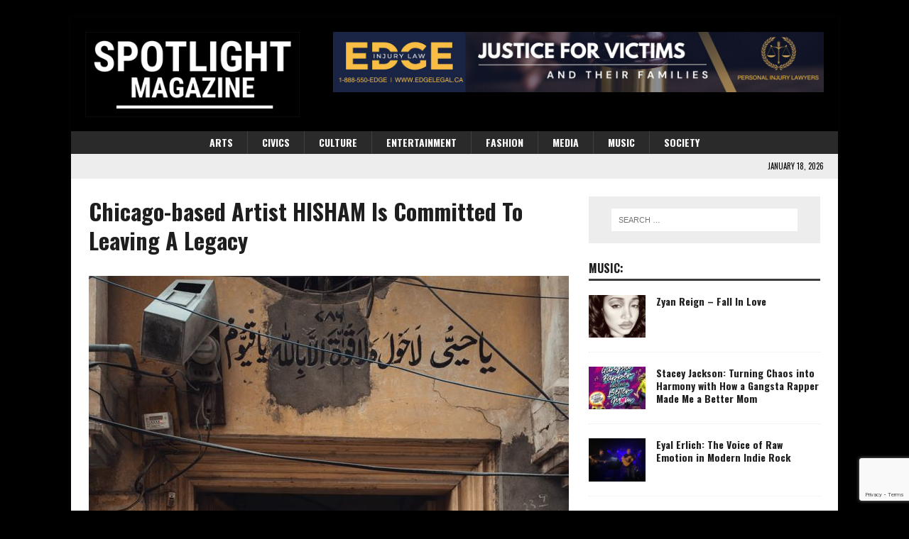

--- FILE ---
content_type: text/html; charset=UTF-8
request_url: https://spotlightmagazine.ca/2022/01/30/chicago-based-artist-hisham-is-committed-to-leaving-a-legacy/
body_size: 21346
content:
<!DOCTYPE html>
<html class="no-js mh-one-sb" lang="en-US">
<head>
<meta charset="UTF-8">
<meta name="viewport" content="width=device-width, initial-scale=1.0">
<link rel="profile" href="http://gmpg.org/xfn/11" />
<link rel="pingback" href="https://spotlightmagazine.ca/xmlrpc.php" />
<meta name='robots' content='index, follow, max-image-preview:large, max-snippet:-1, max-video-preview:-1' />

	<!-- This site is optimized with the Yoast SEO plugin v26.6 - https://yoast.com/wordpress/plugins/seo/ -->
	<title>Chicago-based Artist HISHAM Is Committed To Leaving A Legacy - Spotlight Magazine</title>
	<link rel="canonical" href="https://spotlightmagazine.ca/2022/01/30/chicago-based-artist-hisham-is-committed-to-leaving-a-legacy/" />
	<meta property="og:locale" content="en_US" />
	<meta property="og:type" content="article" />
	<meta property="og:title" content="Chicago-based Artist HISHAM Is Committed To Leaving A Legacy - Spotlight Magazine" />
	<meta property="og:description" content="Music is a unique experience for everyone. Taste in music speaks to something more profound about our identity and pinnacles, a pressing conviction of our entire existence. HISHAM shares,&nbsp; &#8220;For me, I like being hands-on [...]" />
	<meta property="og:url" content="https://spotlightmagazine.ca/2022/01/30/chicago-based-artist-hisham-is-committed-to-leaving-a-legacy/" />
	<meta property="og:site_name" content="Spotlight Magazine" />
	<meta property="article:published_time" content="2022-01-30T10:14:53+00:00" />
	<meta property="article:modified_time" content="2022-02-03T06:56:41+00:00" />
	<meta property="og:image" content="https://spotlightmagazine.ca/wp-content/uploads/2022/01/Hisham.jpg" />
	<meta property="og:image:width" content="676" />
	<meta property="og:image:height" content="844" />
	<meta property="og:image:type" content="image/jpeg" />
	<meta name="author" content="Community Partners" />
	<meta name="twitter:card" content="summary_large_image" />
	<meta name="twitter:label1" content="Written by" />
	<meta name="twitter:data1" content="Community Partners" />
	<meta name="twitter:label2" content="Est. reading time" />
	<meta name="twitter:data2" content="2 minutes" />
	<script type="application/ld+json" class="yoast-schema-graph">{"@context":"https://schema.org","@graph":[{"@type":"Article","@id":"https://spotlightmagazine.ca/2022/01/30/chicago-based-artist-hisham-is-committed-to-leaving-a-legacy/#article","isPartOf":{"@id":"https://spotlightmagazine.ca/2022/01/30/chicago-based-artist-hisham-is-committed-to-leaving-a-legacy/"},"author":{"name":"Community Partners","@id":"https://spotlightmagazine.ca/#/schema/person/9201dc5014a5065ba6173f7ab69f8538"},"headline":"Chicago-based Artist HISHAM Is Committed To Leaving A Legacy","datePublished":"2022-01-30T10:14:53+00:00","dateModified":"2022-02-03T06:56:41+00:00","mainEntityOfPage":{"@id":"https://spotlightmagazine.ca/2022/01/30/chicago-based-artist-hisham-is-committed-to-leaving-a-legacy/"},"wordCount":363,"publisher":{"@id":"https://spotlightmagazine.ca/#organization"},"image":{"@id":"https://spotlightmagazine.ca/2022/01/30/chicago-based-artist-hisham-is-committed-to-leaving-a-legacy/#primaryimage"},"thumbnailUrl":"https://spotlightmagazine.ca/wp-content/uploads/2022/01/Hisham.jpg","keywords":["artist","chicago","hisham","music"],"articleSection":["Music"],"inLanguage":"en-US"},{"@type":"WebPage","@id":"https://spotlightmagazine.ca/2022/01/30/chicago-based-artist-hisham-is-committed-to-leaving-a-legacy/","url":"https://spotlightmagazine.ca/2022/01/30/chicago-based-artist-hisham-is-committed-to-leaving-a-legacy/","name":"Chicago-based Artist HISHAM Is Committed To Leaving A Legacy - Spotlight Magazine","isPartOf":{"@id":"https://spotlightmagazine.ca/#website"},"primaryImageOfPage":{"@id":"https://spotlightmagazine.ca/2022/01/30/chicago-based-artist-hisham-is-committed-to-leaving-a-legacy/#primaryimage"},"image":{"@id":"https://spotlightmagazine.ca/2022/01/30/chicago-based-artist-hisham-is-committed-to-leaving-a-legacy/#primaryimage"},"thumbnailUrl":"https://spotlightmagazine.ca/wp-content/uploads/2022/01/Hisham.jpg","datePublished":"2022-01-30T10:14:53+00:00","dateModified":"2022-02-03T06:56:41+00:00","breadcrumb":{"@id":"https://spotlightmagazine.ca/2022/01/30/chicago-based-artist-hisham-is-committed-to-leaving-a-legacy/#breadcrumb"},"inLanguage":"en-US","potentialAction":[{"@type":"ReadAction","target":["https://spotlightmagazine.ca/2022/01/30/chicago-based-artist-hisham-is-committed-to-leaving-a-legacy/"]}]},{"@type":"ImageObject","inLanguage":"en-US","@id":"https://spotlightmagazine.ca/2022/01/30/chicago-based-artist-hisham-is-committed-to-leaving-a-legacy/#primaryimage","url":"https://spotlightmagazine.ca/wp-content/uploads/2022/01/Hisham.jpg","contentUrl":"https://spotlightmagazine.ca/wp-content/uploads/2022/01/Hisham.jpg","width":676,"height":844,"caption":"Hisham"},{"@type":"BreadcrumbList","@id":"https://spotlightmagazine.ca/2022/01/30/chicago-based-artist-hisham-is-committed-to-leaving-a-legacy/#breadcrumb","itemListElement":[{"@type":"ListItem","position":1,"name":"Home","item":"https://spotlightmagazine.ca/"},{"@type":"ListItem","position":2,"name":"Chicago-based Artist HISHAM Is Committed To Leaving A Legacy"}]},{"@type":"WebSite","@id":"https://spotlightmagazine.ca/#website","url":"https://spotlightmagazine.ca/","name":"Spotlight Magazine","description":"Entertainment, Music, Fashion and Politics","publisher":{"@id":"https://spotlightmagazine.ca/#organization"},"potentialAction":[{"@type":"SearchAction","target":{"@type":"EntryPoint","urlTemplate":"https://spotlightmagazine.ca/?s={search_term_string}"},"query-input":{"@type":"PropertyValueSpecification","valueRequired":true,"valueName":"search_term_string"}}],"inLanguage":"en-US"},{"@type":"Organization","@id":"https://spotlightmagazine.ca/#organization","name":"Spotlight Magazine","url":"https://spotlightmagazine.ca/","logo":{"@type":"ImageObject","inLanguage":"en-US","@id":"https://spotlightmagazine.ca/#/schema/logo/image/","url":"https://spotlightmagazine.ca/wp-content/uploads/2021/05/LOGO350.jpg","contentUrl":"https://spotlightmagazine.ca/wp-content/uploads/2021/05/LOGO350.jpg","width":350,"height":139,"caption":"Spotlight Magazine"},"image":{"@id":"https://spotlightmagazine.ca/#/schema/logo/image/"}},{"@type":"Person","@id":"https://spotlightmagazine.ca/#/schema/person/9201dc5014a5065ba6173f7ab69f8538","name":"Community Partners","image":{"@type":"ImageObject","inLanguage":"en-US","@id":"https://spotlightmagazine.ca/#/schema/person/image/","url":"https://secure.gravatar.com/avatar/b74560ec2c0c424980b7fc2a51e32b89c217b9ad7128c91b60cd6cd7c4445600?s=96&d=mm&r=g","contentUrl":"https://secure.gravatar.com/avatar/b74560ec2c0c424980b7fc2a51e32b89c217b9ad7128c91b60cd6cd7c4445600?s=96&d=mm&r=g","caption":"Community Partners"},"url":"https://spotlightmagazine.ca/author/sponsored-post/"}]}</script>
	<!-- / Yoast SEO plugin. -->


<link rel='dns-prefetch' href='//fonts.googleapis.com' />
<link rel="alternate" type="application/rss+xml" title="Spotlight Magazine &raquo; Feed" href="https://spotlightmagazine.ca/feed/" />
<link rel="alternate" type="application/rss+xml" title="Spotlight Magazine &raquo; Comments Feed" href="https://spotlightmagazine.ca/comments/feed/" />
<link rel="alternate" type="application/rss+xml" title="Spotlight Magazine &raquo; Chicago-based Artist HISHAM Is Committed To Leaving A Legacy Comments Feed" href="https://spotlightmagazine.ca/2022/01/30/chicago-based-artist-hisham-is-committed-to-leaving-a-legacy/feed/" />
<link rel="alternate" title="oEmbed (JSON)" type="application/json+oembed" href="https://spotlightmagazine.ca/wp-json/oembed/1.0/embed?url=https%3A%2F%2Fspotlightmagazine.ca%2F2022%2F01%2F30%2Fchicago-based-artist-hisham-is-committed-to-leaving-a-legacy%2F" />
<link rel="alternate" title="oEmbed (XML)" type="text/xml+oembed" href="https://spotlightmagazine.ca/wp-json/oembed/1.0/embed?url=https%3A%2F%2Fspotlightmagazine.ca%2F2022%2F01%2F30%2Fchicago-based-artist-hisham-is-committed-to-leaving-a-legacy%2F&#038;format=xml" />
<style id='wp-img-auto-sizes-contain-inline-css' type='text/css'>
img:is([sizes=auto i],[sizes^="auto," i]){contain-intrinsic-size:3000px 1500px}
/*# sourceURL=wp-img-auto-sizes-contain-inline-css */
</style>
<style id='wp-emoji-styles-inline-css' type='text/css'>

	img.wp-smiley, img.emoji {
		display: inline !important;
		border: none !important;
		box-shadow: none !important;
		height: 1em !important;
		width: 1em !important;
		margin: 0 0.07em !important;
		vertical-align: -0.1em !important;
		background: none !important;
		padding: 0 !important;
	}
/*# sourceURL=wp-emoji-styles-inline-css */
</style>
<style id='wp-block-library-inline-css' type='text/css'>
:root{--wp-block-synced-color:#7a00df;--wp-block-synced-color--rgb:122,0,223;--wp-bound-block-color:var(--wp-block-synced-color);--wp-editor-canvas-background:#ddd;--wp-admin-theme-color:#007cba;--wp-admin-theme-color--rgb:0,124,186;--wp-admin-theme-color-darker-10:#006ba1;--wp-admin-theme-color-darker-10--rgb:0,107,160.5;--wp-admin-theme-color-darker-20:#005a87;--wp-admin-theme-color-darker-20--rgb:0,90,135;--wp-admin-border-width-focus:2px}@media (min-resolution:192dpi){:root{--wp-admin-border-width-focus:1.5px}}.wp-element-button{cursor:pointer}:root .has-very-light-gray-background-color{background-color:#eee}:root .has-very-dark-gray-background-color{background-color:#313131}:root .has-very-light-gray-color{color:#eee}:root .has-very-dark-gray-color{color:#313131}:root .has-vivid-green-cyan-to-vivid-cyan-blue-gradient-background{background:linear-gradient(135deg,#00d084,#0693e3)}:root .has-purple-crush-gradient-background{background:linear-gradient(135deg,#34e2e4,#4721fb 50%,#ab1dfe)}:root .has-hazy-dawn-gradient-background{background:linear-gradient(135deg,#faaca8,#dad0ec)}:root .has-subdued-olive-gradient-background{background:linear-gradient(135deg,#fafae1,#67a671)}:root .has-atomic-cream-gradient-background{background:linear-gradient(135deg,#fdd79a,#004a59)}:root .has-nightshade-gradient-background{background:linear-gradient(135deg,#330968,#31cdcf)}:root .has-midnight-gradient-background{background:linear-gradient(135deg,#020381,#2874fc)}:root{--wp--preset--font-size--normal:16px;--wp--preset--font-size--huge:42px}.has-regular-font-size{font-size:1em}.has-larger-font-size{font-size:2.625em}.has-normal-font-size{font-size:var(--wp--preset--font-size--normal)}.has-huge-font-size{font-size:var(--wp--preset--font-size--huge)}.has-text-align-center{text-align:center}.has-text-align-left{text-align:left}.has-text-align-right{text-align:right}.has-fit-text{white-space:nowrap!important}#end-resizable-editor-section{display:none}.aligncenter{clear:both}.items-justified-left{justify-content:flex-start}.items-justified-center{justify-content:center}.items-justified-right{justify-content:flex-end}.items-justified-space-between{justify-content:space-between}.screen-reader-text{border:0;clip-path:inset(50%);height:1px;margin:-1px;overflow:hidden;padding:0;position:absolute;width:1px;word-wrap:normal!important}.screen-reader-text:focus{background-color:#ddd;clip-path:none;color:#444;display:block;font-size:1em;height:auto;left:5px;line-height:normal;padding:15px 23px 14px;text-decoration:none;top:5px;width:auto;z-index:100000}html :where(.has-border-color){border-style:solid}html :where([style*=border-top-color]){border-top-style:solid}html :where([style*=border-right-color]){border-right-style:solid}html :where([style*=border-bottom-color]){border-bottom-style:solid}html :where([style*=border-left-color]){border-left-style:solid}html :where([style*=border-width]){border-style:solid}html :where([style*=border-top-width]){border-top-style:solid}html :where([style*=border-right-width]){border-right-style:solid}html :where([style*=border-bottom-width]){border-bottom-style:solid}html :where([style*=border-left-width]){border-left-style:solid}html :where(img[class*=wp-image-]){height:auto;max-width:100%}:where(figure){margin:0 0 1em}html :where(.is-position-sticky){--wp-admin--admin-bar--position-offset:var(--wp-admin--admin-bar--height,0px)}@media screen and (max-width:600px){html :where(.is-position-sticky){--wp-admin--admin-bar--position-offset:0px}}

/*# sourceURL=wp-block-library-inline-css */
</style><style id='wp-block-image-inline-css' type='text/css'>
.wp-block-image>a,.wp-block-image>figure>a{display:inline-block}.wp-block-image img{box-sizing:border-box;height:auto;max-width:100%;vertical-align:bottom}@media not (prefers-reduced-motion){.wp-block-image img.hide{visibility:hidden}.wp-block-image img.show{animation:show-content-image .4s}}.wp-block-image[style*=border-radius] img,.wp-block-image[style*=border-radius]>a{border-radius:inherit}.wp-block-image.has-custom-border img{box-sizing:border-box}.wp-block-image.aligncenter{text-align:center}.wp-block-image.alignfull>a,.wp-block-image.alignwide>a{width:100%}.wp-block-image.alignfull img,.wp-block-image.alignwide img{height:auto;width:100%}.wp-block-image .aligncenter,.wp-block-image .alignleft,.wp-block-image .alignright,.wp-block-image.aligncenter,.wp-block-image.alignleft,.wp-block-image.alignright{display:table}.wp-block-image .aligncenter>figcaption,.wp-block-image .alignleft>figcaption,.wp-block-image .alignright>figcaption,.wp-block-image.aligncenter>figcaption,.wp-block-image.alignleft>figcaption,.wp-block-image.alignright>figcaption{caption-side:bottom;display:table-caption}.wp-block-image .alignleft{float:left;margin:.5em 1em .5em 0}.wp-block-image .alignright{float:right;margin:.5em 0 .5em 1em}.wp-block-image .aligncenter{margin-left:auto;margin-right:auto}.wp-block-image :where(figcaption){margin-bottom:1em;margin-top:.5em}.wp-block-image.is-style-circle-mask img{border-radius:9999px}@supports ((-webkit-mask-image:none) or (mask-image:none)) or (-webkit-mask-image:none){.wp-block-image.is-style-circle-mask img{border-radius:0;-webkit-mask-image:url('data:image/svg+xml;utf8,<svg viewBox="0 0 100 100" xmlns="http://www.w3.org/2000/svg"><circle cx="50" cy="50" r="50"/></svg>');mask-image:url('data:image/svg+xml;utf8,<svg viewBox="0 0 100 100" xmlns="http://www.w3.org/2000/svg"><circle cx="50" cy="50" r="50"/></svg>');mask-mode:alpha;-webkit-mask-position:center;mask-position:center;-webkit-mask-repeat:no-repeat;mask-repeat:no-repeat;-webkit-mask-size:contain;mask-size:contain}}:root :where(.wp-block-image.is-style-rounded img,.wp-block-image .is-style-rounded img){border-radius:9999px}.wp-block-image figure{margin:0}.wp-lightbox-container{display:flex;flex-direction:column;position:relative}.wp-lightbox-container img{cursor:zoom-in}.wp-lightbox-container img:hover+button{opacity:1}.wp-lightbox-container button{align-items:center;backdrop-filter:blur(16px) saturate(180%);background-color:#5a5a5a40;border:none;border-radius:4px;cursor:zoom-in;display:flex;height:20px;justify-content:center;opacity:0;padding:0;position:absolute;right:16px;text-align:center;top:16px;width:20px;z-index:100}@media not (prefers-reduced-motion){.wp-lightbox-container button{transition:opacity .2s ease}}.wp-lightbox-container button:focus-visible{outline:3px auto #5a5a5a40;outline:3px auto -webkit-focus-ring-color;outline-offset:3px}.wp-lightbox-container button:hover{cursor:pointer;opacity:1}.wp-lightbox-container button:focus{opacity:1}.wp-lightbox-container button:focus,.wp-lightbox-container button:hover,.wp-lightbox-container button:not(:hover):not(:active):not(.has-background){background-color:#5a5a5a40;border:none}.wp-lightbox-overlay{box-sizing:border-box;cursor:zoom-out;height:100vh;left:0;overflow:hidden;position:fixed;top:0;visibility:hidden;width:100%;z-index:100000}.wp-lightbox-overlay .close-button{align-items:center;cursor:pointer;display:flex;justify-content:center;min-height:40px;min-width:40px;padding:0;position:absolute;right:calc(env(safe-area-inset-right) + 16px);top:calc(env(safe-area-inset-top) + 16px);z-index:5000000}.wp-lightbox-overlay .close-button:focus,.wp-lightbox-overlay .close-button:hover,.wp-lightbox-overlay .close-button:not(:hover):not(:active):not(.has-background){background:none;border:none}.wp-lightbox-overlay .lightbox-image-container{height:var(--wp--lightbox-container-height);left:50%;overflow:hidden;position:absolute;top:50%;transform:translate(-50%,-50%);transform-origin:top left;width:var(--wp--lightbox-container-width);z-index:9999999999}.wp-lightbox-overlay .wp-block-image{align-items:center;box-sizing:border-box;display:flex;height:100%;justify-content:center;margin:0;position:relative;transform-origin:0 0;width:100%;z-index:3000000}.wp-lightbox-overlay .wp-block-image img{height:var(--wp--lightbox-image-height);min-height:var(--wp--lightbox-image-height);min-width:var(--wp--lightbox-image-width);width:var(--wp--lightbox-image-width)}.wp-lightbox-overlay .wp-block-image figcaption{display:none}.wp-lightbox-overlay button{background:none;border:none}.wp-lightbox-overlay .scrim{background-color:#fff;height:100%;opacity:.9;position:absolute;width:100%;z-index:2000000}.wp-lightbox-overlay.active{visibility:visible}@media not (prefers-reduced-motion){.wp-lightbox-overlay.active{animation:turn-on-visibility .25s both}.wp-lightbox-overlay.active img{animation:turn-on-visibility .35s both}.wp-lightbox-overlay.show-closing-animation:not(.active){animation:turn-off-visibility .35s both}.wp-lightbox-overlay.show-closing-animation:not(.active) img{animation:turn-off-visibility .25s both}.wp-lightbox-overlay.zoom.active{animation:none;opacity:1;visibility:visible}.wp-lightbox-overlay.zoom.active .lightbox-image-container{animation:lightbox-zoom-in .4s}.wp-lightbox-overlay.zoom.active .lightbox-image-container img{animation:none}.wp-lightbox-overlay.zoom.active .scrim{animation:turn-on-visibility .4s forwards}.wp-lightbox-overlay.zoom.show-closing-animation:not(.active){animation:none}.wp-lightbox-overlay.zoom.show-closing-animation:not(.active) .lightbox-image-container{animation:lightbox-zoom-out .4s}.wp-lightbox-overlay.zoom.show-closing-animation:not(.active) .lightbox-image-container img{animation:none}.wp-lightbox-overlay.zoom.show-closing-animation:not(.active) .scrim{animation:turn-off-visibility .4s forwards}}@keyframes show-content-image{0%{visibility:hidden}99%{visibility:hidden}to{visibility:visible}}@keyframes turn-on-visibility{0%{opacity:0}to{opacity:1}}@keyframes turn-off-visibility{0%{opacity:1;visibility:visible}99%{opacity:0;visibility:visible}to{opacity:0;visibility:hidden}}@keyframes lightbox-zoom-in{0%{transform:translate(calc((-100vw + var(--wp--lightbox-scrollbar-width))/2 + var(--wp--lightbox-initial-left-position)),calc(-50vh + var(--wp--lightbox-initial-top-position))) scale(var(--wp--lightbox-scale))}to{transform:translate(-50%,-50%) scale(1)}}@keyframes lightbox-zoom-out{0%{transform:translate(-50%,-50%) scale(1);visibility:visible}99%{visibility:visible}to{transform:translate(calc((-100vw + var(--wp--lightbox-scrollbar-width))/2 + var(--wp--lightbox-initial-left-position)),calc(-50vh + var(--wp--lightbox-initial-top-position))) scale(var(--wp--lightbox-scale));visibility:hidden}}
/*# sourceURL=https://spotlightmagazine.ca/wp-includes/blocks/image/style.min.css */
</style>
<style id='global-styles-inline-css' type='text/css'>
:root{--wp--preset--aspect-ratio--square: 1;--wp--preset--aspect-ratio--4-3: 4/3;--wp--preset--aspect-ratio--3-4: 3/4;--wp--preset--aspect-ratio--3-2: 3/2;--wp--preset--aspect-ratio--2-3: 2/3;--wp--preset--aspect-ratio--16-9: 16/9;--wp--preset--aspect-ratio--9-16: 9/16;--wp--preset--color--black: #000000;--wp--preset--color--cyan-bluish-gray: #abb8c3;--wp--preset--color--white: #ffffff;--wp--preset--color--pale-pink: #f78da7;--wp--preset--color--vivid-red: #cf2e2e;--wp--preset--color--luminous-vivid-orange: #ff6900;--wp--preset--color--luminous-vivid-amber: #fcb900;--wp--preset--color--light-green-cyan: #7bdcb5;--wp--preset--color--vivid-green-cyan: #00d084;--wp--preset--color--pale-cyan-blue: #8ed1fc;--wp--preset--color--vivid-cyan-blue: #0693e3;--wp--preset--color--vivid-purple: #9b51e0;--wp--preset--gradient--vivid-cyan-blue-to-vivid-purple: linear-gradient(135deg,rgb(6,147,227) 0%,rgb(155,81,224) 100%);--wp--preset--gradient--light-green-cyan-to-vivid-green-cyan: linear-gradient(135deg,rgb(122,220,180) 0%,rgb(0,208,130) 100%);--wp--preset--gradient--luminous-vivid-amber-to-luminous-vivid-orange: linear-gradient(135deg,rgb(252,185,0) 0%,rgb(255,105,0) 100%);--wp--preset--gradient--luminous-vivid-orange-to-vivid-red: linear-gradient(135deg,rgb(255,105,0) 0%,rgb(207,46,46) 100%);--wp--preset--gradient--very-light-gray-to-cyan-bluish-gray: linear-gradient(135deg,rgb(238,238,238) 0%,rgb(169,184,195) 100%);--wp--preset--gradient--cool-to-warm-spectrum: linear-gradient(135deg,rgb(74,234,220) 0%,rgb(151,120,209) 20%,rgb(207,42,186) 40%,rgb(238,44,130) 60%,rgb(251,105,98) 80%,rgb(254,248,76) 100%);--wp--preset--gradient--blush-light-purple: linear-gradient(135deg,rgb(255,206,236) 0%,rgb(152,150,240) 100%);--wp--preset--gradient--blush-bordeaux: linear-gradient(135deg,rgb(254,205,165) 0%,rgb(254,45,45) 50%,rgb(107,0,62) 100%);--wp--preset--gradient--luminous-dusk: linear-gradient(135deg,rgb(255,203,112) 0%,rgb(199,81,192) 50%,rgb(65,88,208) 100%);--wp--preset--gradient--pale-ocean: linear-gradient(135deg,rgb(255,245,203) 0%,rgb(182,227,212) 50%,rgb(51,167,181) 100%);--wp--preset--gradient--electric-grass: linear-gradient(135deg,rgb(202,248,128) 0%,rgb(113,206,126) 100%);--wp--preset--gradient--midnight: linear-gradient(135deg,rgb(2,3,129) 0%,rgb(40,116,252) 100%);--wp--preset--font-size--small: 13px;--wp--preset--font-size--medium: 20px;--wp--preset--font-size--large: 36px;--wp--preset--font-size--x-large: 42px;--wp--preset--spacing--20: 0.44rem;--wp--preset--spacing--30: 0.67rem;--wp--preset--spacing--40: 1rem;--wp--preset--spacing--50: 1.5rem;--wp--preset--spacing--60: 2.25rem;--wp--preset--spacing--70: 3.38rem;--wp--preset--spacing--80: 5.06rem;--wp--preset--shadow--natural: 6px 6px 9px rgba(0, 0, 0, 0.2);--wp--preset--shadow--deep: 12px 12px 50px rgba(0, 0, 0, 0.4);--wp--preset--shadow--sharp: 6px 6px 0px rgba(0, 0, 0, 0.2);--wp--preset--shadow--outlined: 6px 6px 0px -3px rgb(255, 255, 255), 6px 6px rgb(0, 0, 0);--wp--preset--shadow--crisp: 6px 6px 0px rgb(0, 0, 0);}:where(.is-layout-flex){gap: 0.5em;}:where(.is-layout-grid){gap: 0.5em;}body .is-layout-flex{display: flex;}.is-layout-flex{flex-wrap: wrap;align-items: center;}.is-layout-flex > :is(*, div){margin: 0;}body .is-layout-grid{display: grid;}.is-layout-grid > :is(*, div){margin: 0;}:where(.wp-block-columns.is-layout-flex){gap: 2em;}:where(.wp-block-columns.is-layout-grid){gap: 2em;}:where(.wp-block-post-template.is-layout-flex){gap: 1.25em;}:where(.wp-block-post-template.is-layout-grid){gap: 1.25em;}.has-black-color{color: var(--wp--preset--color--black) !important;}.has-cyan-bluish-gray-color{color: var(--wp--preset--color--cyan-bluish-gray) !important;}.has-white-color{color: var(--wp--preset--color--white) !important;}.has-pale-pink-color{color: var(--wp--preset--color--pale-pink) !important;}.has-vivid-red-color{color: var(--wp--preset--color--vivid-red) !important;}.has-luminous-vivid-orange-color{color: var(--wp--preset--color--luminous-vivid-orange) !important;}.has-luminous-vivid-amber-color{color: var(--wp--preset--color--luminous-vivid-amber) !important;}.has-light-green-cyan-color{color: var(--wp--preset--color--light-green-cyan) !important;}.has-vivid-green-cyan-color{color: var(--wp--preset--color--vivid-green-cyan) !important;}.has-pale-cyan-blue-color{color: var(--wp--preset--color--pale-cyan-blue) !important;}.has-vivid-cyan-blue-color{color: var(--wp--preset--color--vivid-cyan-blue) !important;}.has-vivid-purple-color{color: var(--wp--preset--color--vivid-purple) !important;}.has-black-background-color{background-color: var(--wp--preset--color--black) !important;}.has-cyan-bluish-gray-background-color{background-color: var(--wp--preset--color--cyan-bluish-gray) !important;}.has-white-background-color{background-color: var(--wp--preset--color--white) !important;}.has-pale-pink-background-color{background-color: var(--wp--preset--color--pale-pink) !important;}.has-vivid-red-background-color{background-color: var(--wp--preset--color--vivid-red) !important;}.has-luminous-vivid-orange-background-color{background-color: var(--wp--preset--color--luminous-vivid-orange) !important;}.has-luminous-vivid-amber-background-color{background-color: var(--wp--preset--color--luminous-vivid-amber) !important;}.has-light-green-cyan-background-color{background-color: var(--wp--preset--color--light-green-cyan) !important;}.has-vivid-green-cyan-background-color{background-color: var(--wp--preset--color--vivid-green-cyan) !important;}.has-pale-cyan-blue-background-color{background-color: var(--wp--preset--color--pale-cyan-blue) !important;}.has-vivid-cyan-blue-background-color{background-color: var(--wp--preset--color--vivid-cyan-blue) !important;}.has-vivid-purple-background-color{background-color: var(--wp--preset--color--vivid-purple) !important;}.has-black-border-color{border-color: var(--wp--preset--color--black) !important;}.has-cyan-bluish-gray-border-color{border-color: var(--wp--preset--color--cyan-bluish-gray) !important;}.has-white-border-color{border-color: var(--wp--preset--color--white) !important;}.has-pale-pink-border-color{border-color: var(--wp--preset--color--pale-pink) !important;}.has-vivid-red-border-color{border-color: var(--wp--preset--color--vivid-red) !important;}.has-luminous-vivid-orange-border-color{border-color: var(--wp--preset--color--luminous-vivid-orange) !important;}.has-luminous-vivid-amber-border-color{border-color: var(--wp--preset--color--luminous-vivid-amber) !important;}.has-light-green-cyan-border-color{border-color: var(--wp--preset--color--light-green-cyan) !important;}.has-vivid-green-cyan-border-color{border-color: var(--wp--preset--color--vivid-green-cyan) !important;}.has-pale-cyan-blue-border-color{border-color: var(--wp--preset--color--pale-cyan-blue) !important;}.has-vivid-cyan-blue-border-color{border-color: var(--wp--preset--color--vivid-cyan-blue) !important;}.has-vivid-purple-border-color{border-color: var(--wp--preset--color--vivid-purple) !important;}.has-vivid-cyan-blue-to-vivid-purple-gradient-background{background: var(--wp--preset--gradient--vivid-cyan-blue-to-vivid-purple) !important;}.has-light-green-cyan-to-vivid-green-cyan-gradient-background{background: var(--wp--preset--gradient--light-green-cyan-to-vivid-green-cyan) !important;}.has-luminous-vivid-amber-to-luminous-vivid-orange-gradient-background{background: var(--wp--preset--gradient--luminous-vivid-amber-to-luminous-vivid-orange) !important;}.has-luminous-vivid-orange-to-vivid-red-gradient-background{background: var(--wp--preset--gradient--luminous-vivid-orange-to-vivid-red) !important;}.has-very-light-gray-to-cyan-bluish-gray-gradient-background{background: var(--wp--preset--gradient--very-light-gray-to-cyan-bluish-gray) !important;}.has-cool-to-warm-spectrum-gradient-background{background: var(--wp--preset--gradient--cool-to-warm-spectrum) !important;}.has-blush-light-purple-gradient-background{background: var(--wp--preset--gradient--blush-light-purple) !important;}.has-blush-bordeaux-gradient-background{background: var(--wp--preset--gradient--blush-bordeaux) !important;}.has-luminous-dusk-gradient-background{background: var(--wp--preset--gradient--luminous-dusk) !important;}.has-pale-ocean-gradient-background{background: var(--wp--preset--gradient--pale-ocean) !important;}.has-electric-grass-gradient-background{background: var(--wp--preset--gradient--electric-grass) !important;}.has-midnight-gradient-background{background: var(--wp--preset--gradient--midnight) !important;}.has-small-font-size{font-size: var(--wp--preset--font-size--small) !important;}.has-medium-font-size{font-size: var(--wp--preset--font-size--medium) !important;}.has-large-font-size{font-size: var(--wp--preset--font-size--large) !important;}.has-x-large-font-size{font-size: var(--wp--preset--font-size--x-large) !important;}
/*# sourceURL=global-styles-inline-css */
</style>

<style id='classic-theme-styles-inline-css' type='text/css'>
/*! This file is auto-generated */
.wp-block-button__link{color:#fff;background-color:#32373c;border-radius:9999px;box-shadow:none;text-decoration:none;padding:calc(.667em + 2px) calc(1.333em + 2px);font-size:1.125em}.wp-block-file__button{background:#32373c;color:#fff;text-decoration:none}
/*# sourceURL=/wp-includes/css/classic-themes.min.css */
</style>
<link rel='stylesheet' id='contact-form-7-css' href='https://spotlightmagazine.ca/wp-content/plugins/contact-form-7/includes/css/styles.css?ver=6.1.4' type='text/css' media='all' />
<link rel='stylesheet' id='mh-magazine-css' href='https://spotlightmagazine.ca/wp-content/themes/mh-magazine/style.css?ver=3.9.7' type='text/css' media='all' />
<link rel='stylesheet' id='mh-font-awesome-css' href='https://spotlightmagazine.ca/wp-content/themes/mh-magazine/includes/font-awesome.min.css' type='text/css' media='all' />
<link rel='stylesheet' id='mh-google-fonts-css' href='https://fonts.googleapis.com/css?family=Oswald:300,400,400italic,600,700' type='text/css' media='all' />
<link rel='stylesheet' id='wp-block-paragraph-css' href='https://spotlightmagazine.ca/wp-includes/blocks/paragraph/style.min.css?ver=6.9' type='text/css' media='all' />
<script type="text/javascript" src="https://spotlightmagazine.ca/wp-includes/js/jquery/jquery.min.js?ver=3.7.1" id="jquery-core-js"></script>
<script type="text/javascript" src="https://spotlightmagazine.ca/wp-includes/js/jquery/jquery-migrate.min.js?ver=3.4.1" id="jquery-migrate-js"></script>
<script type="text/javascript" src="https://spotlightmagazine.ca/wp-content/themes/mh-magazine/js/scripts.js?ver=3.9.7" id="mh-scripts-js"></script>
<link rel="https://api.w.org/" href="https://spotlightmagazine.ca/wp-json/" /><link rel="alternate" title="JSON" type="application/json" href="https://spotlightmagazine.ca/wp-json/wp/v2/posts/13130" /><link rel="EditURI" type="application/rsd+xml" title="RSD" href="https://spotlightmagazine.ca/xmlrpc.php?rsd" />
<meta name="generator" content="WordPress 6.9" />
<link rel='shortlink' href='https://spotlightmagazine.ca/?p=13130' />
<style type="text/css">
.mh-header { background: #000000; }
.mh-widget-layout4 .mh-widget-title { background: #3d3d3d; background: rgba(61, 61, 61, 0.6); }
.mh-preheader, .mh-wide-layout .mh-subheader, .mh-ticker-title, .mh-main-nav li:hover, .mh-footer-nav, .slicknav_menu, .slicknav_btn, .slicknav_nav .slicknav_item:hover, .slicknav_nav a:hover, .mh-back-to-top, .mh-subheading, .entry-tags .fa, .entry-tags li:hover, .mh-widget-layout2 .mh-widget-title, .mh-widget-layout4 .mh-widget-title-inner, .mh-widget-layout4 .mh-footer-widget-title, .mh-widget-layout5 .mh-widget-title-inner, .mh-widget-layout6 .mh-widget-title, #mh-mobile .flex-control-paging li a.flex-active, .mh-image-caption, .mh-carousel-layout1 .mh-carousel-caption, .mh-tab-button.active, .mh-tab-button.active:hover, .mh-footer-widget .mh-tab-button.active, .mh-social-widget li:hover a, .mh-footer-widget .mh-social-widget li a, .mh-footer-widget .mh-author-bio-widget, .tagcloud a:hover, .mh-widget .tagcloud a:hover, .mh-footer-widget .tagcloud a:hover, .mh-posts-stacked-item .mh-meta, .page-numbers:hover, .mh-loop-pagination .current, .mh-comments-pagination .current, .pagelink, a:hover .pagelink, input[type=submit], #infinite-handle span { background: #3d3d3d; }
.mh-main-nav-wrap .slicknav_nav ul, blockquote, .mh-widget-layout1 .mh-widget-title, .mh-widget-layout3 .mh-widget-title, .mh-widget-layout5 .mh-widget-title, .mh-widget-layout8 .mh-widget-title:after, #mh-mobile .mh-slider-caption, .mh-carousel-layout1, .mh-spotlight-widget, .mh-author-bio-widget, .mh-author-bio-title, .mh-author-bio-image-frame, .mh-video-widget, .mh-tab-buttons, textarea:hover, input[type=text]:hover, input[type=email]:hover, input[type=tel]:hover, input[type=url]:hover { border-color: #3d3d3d; }
.mh-header-tagline, .mh-dropcap, .mh-carousel-layout1 .flex-direction-nav a, .mh-carousel-layout2 .mh-carousel-caption, .mh-posts-digest-small-category, .mh-posts-lineup-more, .bypostauthor .fn:after, .mh-comment-list .comment-reply-link:before, #respond #cancel-comment-reply-link:before { color: #3d3d3d; }
.mh-subheader, .page-numbers, a .pagelink, .mh-widget-layout3 .mh-widget-title, .mh-widget .search-form, .mh-tab-button, .mh-tab-content, .mh-nip-widget, .mh-magazine-facebook-page-widget, .mh-social-widget, .mh-posts-horizontal-widget, .mh-ad-spot, .mh-info-spot { background: #ededed; }
.mh-tab-post-item { border-color: rgba(255, 255, 255, 0.3); }
.mh-tab-comment-excerpt { background: rgba(255, 255, 255, 0.6); }
body, a, blockquote, blockquote cite, .post .entry-title, .page-title, .entry-content h1, .entry-content h2, .entry-content h3, .entry-content h4, .entry-content h5, .entry-content h6, .wp-caption-text, .wp-block-image figcaption, .wp-block-audio figcaption, #respond .comment-reply-title, #respond #cancel-comment-reply-link, #respond .logged-in-as a, .mh-ping-list .mh-ping-item a, .mh-widget-layout1 .mh-widget-title, .mh-widget-layout7 .mh-widget-title, .mh-widget-layout8 .mh-widget-title, .mh-slider-layout4 .mh-slider-caption, .mh-slider-layout4 .mh-slider-caption a, .mh-slider-layout4 .mh-slider-caption a:hover { color: #1f1e1e; }
.entry-content a { color: #b6272b; }
a:hover, .entry-content a:hover, #respond a:hover, #respond #cancel-comment-reply-link:hover, #respond .logged-in-as a:hover, .mh-comment-list .comment-meta a:hover, .mh-ping-list .mh-ping-item a:hover, .mh-meta a:hover, .mh-breadcrumb a:hover, .mh-tabbed-widget a:hover { color: #b6272b; }
</style>
<!--[if lt IE 9]>
<script src="https://spotlightmagazine.ca/wp-content/themes/mh-magazine/js/css3-mediaqueries.js"></script>
<![endif]-->
<style type="text/css">
h1, h2, h3, h4, h5, h6, .mh-custom-posts-small-title { font-family: "Oswald", sans-serif; }
body { font-family: "Oswald", sans-serif; }
</style>
<style type="text/css" id="custom-background-css">
body.custom-background { background-color: #000000; }
</style>
	<link rel="icon" href="https://spotlightmagazine.ca/wp-content/uploads/2021/05/spotlightavatar-150x150.png" sizes="32x32" />
<link rel="icon" href="https://spotlightmagazine.ca/wp-content/uploads/2021/05/spotlightavatar.png" sizes="192x192" />
<link rel="apple-touch-icon" href="https://spotlightmagazine.ca/wp-content/uploads/2021/05/spotlightavatar.png" />
<meta name="msapplication-TileImage" content="https://spotlightmagazine.ca/wp-content/uploads/2021/05/spotlightavatar.png" />
		<style type="text/css" id="wp-custom-css">
			
.mh-main-nav ul { display: table; margin: 0 auto; }
.mh-main-nav li a { padding: 5px 20px; }
.mh-copyright { text-align: center; }
.home .entry-meta-date { display: none; }

.category .entry-meta {
    display: none;
}		</style>
		</head>
<body id="mh-mobile" class="wp-singular post-template-default single single-post postid-13130 single-format-standard custom-background wp-custom-logo wp-theme-mh-magazine mh-boxed-layout mh-right-sb mh-loop-layout1 mh-widget-layout1 mh-loop-hide-caption" itemscope="itemscope" itemtype="https://schema.org/WebPage">
<div class="mh-container mh-container-outer">
<div class="mh-header-nav-mobile clearfix"></div>
<header class="mh-header" itemscope="itemscope" itemtype="https://schema.org/WPHeader">
	<div class="mh-container mh-container-inner clearfix">
		<div class="mh-custom-header clearfix">
<div class="mh-header-columns mh-row clearfix">
<div class="mh-col-1-3 mh-site-identity">
<div class="mh-site-logo" role="banner" itemscope="itemscope" itemtype="https://schema.org/Brand">
<a href="https://spotlightmagazine.ca/" class="custom-logo-link" rel="home"><img width="350" height="139" src="https://spotlightmagazine.ca/wp-content/uploads/2021/05/LOGO350.jpg" class="custom-logo" alt="Spotlight Magazine" decoding="async" srcset="https://spotlightmagazine.ca/wp-content/uploads/2021/05/LOGO350.jpg 350w, https://spotlightmagazine.ca/wp-content/uploads/2021/05/LOGO350-300x119.jpg 300w" sizes="(max-width: 350px) 100vw, 350px" /></a></div>
</div>
<aside class="mh-col-2-3 mh-header-widget-2">
<div id="custom_html-2" class="widget_text mh-widget mh-header-2 widget_custom_html"><div class="textwidget custom-html-widget"><a href="https://EdgeLegal.ca"><img src="https://spotlightmagazine.ca/wp-content/uploads/2024/11/EDGE-INJURY-LAW-LEADERBOARD.jpg" alt="Edge Injury Law - Personal Injury Lawyers" width=728></a></div></div></aside>
</div>
</div>
	</div>
	<div class="mh-main-nav-wrap">
		<nav class="mh-navigation mh-main-nav mh-container mh-container-inner clearfix" itemscope="itemscope" itemtype="https://schema.org/SiteNavigationElement">
			<div class="menu-main-menu-container"><ul id="menu-main-menu" class="menu"><li id="menu-item-694" class="menu-item menu-item-type-taxonomy menu-item-object-category menu-item-694"><a href="https://spotlightmagazine.ca/category/arts/">Arts</a></li>
<li id="menu-item-702" class="menu-item menu-item-type-taxonomy menu-item-object-category menu-item-702"><a href="https://spotlightmagazine.ca/category/phys-org-political-science/">Civics</a></li>
<li id="menu-item-700" class="menu-item menu-item-type-taxonomy menu-item-object-category menu-item-700"><a href="https://spotlightmagazine.ca/category/culture/">Culture</a></li>
<li id="menu-item-696" class="menu-item menu-item-type-taxonomy menu-item-object-category menu-item-696"><a href="https://spotlightmagazine.ca/category/entertainment/">Entertainment</a></li>
<li id="menu-item-695" class="menu-item menu-item-type-taxonomy menu-item-object-category menu-item-695"><a href="https://spotlightmagazine.ca/category/fashion/">Fashion</a></li>
<li id="menu-item-701" class="menu-item menu-item-type-taxonomy menu-item-object-category menu-item-701"><a href="https://spotlightmagazine.ca/category/media/">Media</a></li>
<li id="menu-item-693" class="menu-item menu-item-type-taxonomy menu-item-object-category current-post-ancestor current-menu-parent current-post-parent menu-item-693"><a href="https://spotlightmagazine.ca/category/music/">Music</a></li>
<li id="menu-item-703" class="menu-item menu-item-type-taxonomy menu-item-object-category menu-item-703"><a href="https://spotlightmagazine.ca/category/phys-org-social-sciences/">Society</a></li>
</ul></div>		</nav>
	</div>
	</header>
	<div class="mh-subheader">
		<div class="mh-container mh-container-inner mh-row clearfix">
										<div class="mh-header-bar-content mh-header-bar-bottom-right mh-col-1-3 clearfix">
											<div class="mh-header-date mh-header-date-bottom">
							January 18, 2026						</div>
									</div>
					</div>
	</div>
<div class="mh-wrapper clearfix">
	<div class="mh-main clearfix">
		<div id="main-content" class="mh-content" role="main" itemprop="mainContentOfPage"><article id="post-13130" class="post-13130 post type-post status-publish format-standard has-post-thumbnail hentry category-music tag-artist tag-chicago tag-hisham tag-music">
	<header class="entry-header clearfix"><h1 class="entry-title">Chicago-based Artist HISHAM Is Committed To Leaving A Legacy</h1>	</header>
		<div class="entry-content clearfix">
<figure class="wp-block-image size-full"><img fetchpriority="high" decoding="async" width="676" height="844" src="https://spotlightmagazine.ca/wp-content/uploads/2022/01/Hisham.jpg" alt="Hisham" class="wp-image-13131" srcset="https://spotlightmagazine.ca/wp-content/uploads/2022/01/Hisham.jpg 676w, https://spotlightmagazine.ca/wp-content/uploads/2022/01/Hisham-240x300.jpg 240w" sizes="(max-width: 676px) 100vw, 676px" /></figure>



<p>Music is a unique experience for everyone. Taste in music speaks to something more profound about our identity and pinnacles, a pressing conviction of our entire existence. HISHAM shares,&nbsp;</p>



<p>&#8220;For me, I like being hands-on in the room with an artist, rather than making beats and sending them to artists. That&#8217;s also a good method, there&#8217;s a lot of people that do that, and I know a lot of rappers prefer that, but the best way to make music for me is to make the song in the studio and get to work on the song after the vocals are there too. It&#8217;s kind of like a pop music mentality.&#8221;</p>



<p>As you might know, the music world is highly ambitious, and it takes a certain altitude of devotion to ride the tide. HISHAM means business when showcasing that kind of loyalty in his craft. His sheer persistence is transparent, and he&#8217;s been committed to furthering his brand credibility by showcasing his success working alongside his fellow Chicago Producers. In addition, he&#8217;s teamed up on production with several notable figures in the music industry.&nbsp;</p>



<p>HISHAM strives to be an artist that can keep up with the trends without compromising his values. Paying tribute to his roots is something he&#8217;s been brought up with and is one of the critical ingredients to the success of his influence. Fans look for ways to bond with the artist beyond the music, and this is an ambition that HISHAM performs remarkably well. If anything, the music scene has become hyper-saturated. Since many labels push new artists monthly, producers need to pay special attention to crafting their records to remain nuanced and prominent within a fast-paced music industry.&nbsp;</p>



<p>Even though these past few years were a setback for many artists, HISHAM has been pushing a positive outlook since day one. He leveraged this season to harness his craft to expand his ever-growing catalog for 2022. &nbsp; Inevitably, HISHAM is a game-changer, a surefire talent that is quickly seizing attention, and one thing is for sure; his star power will keep rising.&nbsp;</p>
<div class="mh-social-bottom">
<div class="mh-share-buttons clearfix">
	<a class="mh-facebook" href="#" onclick="window.open('https://www.facebook.com/sharer.php?u=https%3A%2F%2Fspotlightmagazine.ca%2F2022%2F01%2F30%2Fchicago-based-artist-hisham-is-committed-to-leaving-a-legacy%2F&t=Chicago-based+Artist+HISHAM+Is+Committed+To+Leaving+A+Legacy', 'facebookShare', 'width=626,height=436'); return false;" title="Share on Facebook">
		<span class="mh-share-button"><i class="fa fa-facebook"></i></span>
	</a>
	<a class="mh-twitter" href="#" onclick="window.open('https://twitter.com/share?text=Chicago-based+Artist+HISHAM+Is+Committed+To+Leaving+A+Legacy:&url=https%3A%2F%2Fspotlightmagazine.ca%2F2022%2F01%2F30%2Fchicago-based-artist-hisham-is-committed-to-leaving-a-legacy%2F', 'twitterShare', 'width=626,height=436'); return false;" title="Tweet This Post">
		<span class="mh-share-button"><i class="fa fa-twitter"></i></span>
	</a>
	<a class="mh-linkedin" href="#" onclick="window.open('https://www.linkedin.com/shareArticle?mini=true&url=https%3A%2F%2Fspotlightmagazine.ca%2F2022%2F01%2F30%2Fchicago-based-artist-hisham-is-committed-to-leaving-a-legacy%2F&source=', 'linkedinShare', 'width=626,height=436'); return false;" title="Share on LinkedIn">
		<span class="mh-share-button"><i class="fa fa-linkedin"></i></span>
	</a>
	<a class="mh-pinterest" href="#" onclick="window.open('https://pinterest.com/pin/create/button/?url=https%3A%2F%2Fspotlightmagazine.ca%2F2022%2F01%2F30%2Fchicago-based-artist-hisham-is-committed-to-leaving-a-legacy%2F&media=https://spotlightmagazine.ca/wp-content/uploads/2022/01/Hisham.jpg&description=Chicago-based+Artist+HISHAM+Is+Committed+To+Leaving+A+Legacy', 'pinterestShare', 'width=750,height=350'); return false;" title="Pin This Post">
		<span class="mh-share-button"><i class="fa fa-pinterest"></i></span>
	</a>
	<a class="mh-email" href="mailto:?subject=Chicago-based%20Artist%20HISHAM%20Is%20Committed%20To%20Leaving%20A%20Legacy&amp;body=https%3A%2F%2Fspotlightmagazine.ca%2F2022%2F01%2F30%2Fchicago-based-artist-hisham-is-committed-to-leaving-a-legacy%2F" title="Send this article to a friend" target="_blank">
		<span class="mh-share-button"><i class="fa fa-envelope-o"></i></span>
	</a>
	<a class="mh-print" href="javascript:window.print()" title="Print this article">
		<span class="mh-share-button"><i class="fa fa-print"></i></span>
	</a>
</div></div>
	</div><div class="entry-tags clearfix"><i class="fa fa-tag"></i><ul><li><a href="https://spotlightmagazine.ca/tag/artist/" rel="tag">artist</a></li><li><a href="https://spotlightmagazine.ca/tag/chicago/" rel="tag">chicago</a></li><li><a href="https://spotlightmagazine.ca/tag/hisham/" rel="tag">hisham</a></li><li><a href="https://spotlightmagazine.ca/tag/music/" rel="tag">music</a></li></ul></div><div id="text-7" class="mh-widget mh-posts-2 widget_text">			<div class="textwidget"><p><a href="https://www.skipthedishes.com/r/Fj5j4jOs6R" rel="nofollow"><img decoding="async" class="alignnone size-full wp-image-653" src="https://spotlightmagazine.ca/wp-content/uploads/2022/06/Skip-The-Dishes-Referral-Code.jpg" alt="Skip The Dishes Referral Code" width="728" height="90" /></a></p>
</div>
		</div><div id="mh_magazine_custom_posts-14" class="mh-widget mh-posts-2 mh_magazine_custom_posts">			<ul class="mh-custom-posts-widget mh-custom-posts-no-image clearfix"> 						<li class="mh-custom-posts-item mh-custom-posts-large clearfix post-60000 post type-post status-publish format-standard has-post-thumbnail hentry category-phys-org-political-science">
							<div class="mh-custom-posts-large-inner clearfix">
																<div class="mh-custom-posts-content">
									<div class="mh-custom-posts-header">
										<h3 class="mh-custom-posts-xl-title">
											<a href="https://spotlightmagazine.ca/2026/01/13/why-do-educated-people-fall-for-conspiracy-theories-it-could-be-narcissism/" title="Why do educated people fall for conspiracy theories? It could be narcissism">
												Why do educated people fall for conspiracy theories? It could be narcissism											</a>
										</h3>
																			</div>
									<div class="mh-excerpt">If there are two things the internet loves talking about, they&#8217;re conspiracy theories, and who may or may not be a narcissist.This post was originally published on this site</div>								</div>
							</div>
						</li>						<li class="mh-custom-posts-item mh-custom-posts-large clearfix post-60003 post type-post status-publish format-standard has-post-thumbnail hentry category-phys-org-political-science">
							<div class="mh-custom-posts-large-inner clearfix">
																<div class="mh-custom-posts-content">
									<div class="mh-custom-posts-header">
										<h3 class="mh-custom-posts-xl-title">
											<a href="https://spotlightmagazine.ca/2026/01/12/what-christian-reconstructionism-is-and-why-it-matters-in-us-politics/" title="What Christian Reconstructionism is, and why it matters in US politics">
												What Christian Reconstructionism is, and why it matters in US politics											</a>
										</h3>
																			</div>
									<div class="mh-excerpt">Christian Reconstructionism is a theological and political movement within conservative Protestantism arguing that society should be governed by biblical principles, including the application of biblical law to both personal and public life.This post was originally <a class="mh-excerpt-more" href="https://spotlightmagazine.ca/2026/01/12/what-christian-reconstructionism-is-and-why-it-matters-in-us-politics/" title="What Christian Reconstructionism is, and why it matters in US politics">[...]</a></div>								</div>
							</div>
						</li>						<li class="mh-custom-posts-item mh-custom-posts-large clearfix post-60006 post type-post status-publish format-standard has-post-thumbnail hentry category-phys-org-political-science">
							<div class="mh-custom-posts-large-inner clearfix">
																<div class="mh-custom-posts-content">
									<div class="mh-custom-posts-header">
										<h3 class="mh-custom-posts-xl-title">
											<a href="https://spotlightmagazine.ca/2026/01/12/expert-qa-on-post-war-legal-battle-that-changed-canadian-citizenship/" title="Expert Q&amp;A on post-war legal battle that changed Canadian citizenship">
												Expert Q&amp;A on post-war legal battle that changed Canadian citizenship											</a>
										</h3>
																			</div>
									<div class="mh-excerpt">Eighty years ago, Canada enacted executive orders to banish more than 10,000 Canadians of Japanese descent, stripping thousands of citizenship in the process. Named a Top 100 Book of 2025 by The Hill Times and <a class="mh-excerpt-more" href="https://spotlightmagazine.ca/2026/01/12/expert-qa-on-post-war-legal-battle-that-changed-canadian-citizenship/" title="Expert Q&amp;A on post-war legal battle that changed Canadian citizenship">[...]</a></div>								</div>
							</div>
						</li>						<li class="mh-custom-posts-item mh-custom-posts-large clearfix post-60009 post type-post status-publish format-standard has-post-thumbnail hentry category-phys-org-political-science">
							<div class="mh-custom-posts-large-inner clearfix">
																<div class="mh-custom-posts-content">
									<div class="mh-custom-posts-header">
										<h3 class="mh-custom-posts-xl-title">
											<a href="https://spotlightmagazine.ca/2026/01/12/police-related-stress-is-associated-with-health-risk-for-black-women/" title="Police-related stress is associated with health risk for black women">
												Police-related stress is associated with health risk for black women											</a>
										</h3>
																			</div>
									<div class="mh-excerpt">A new study finds that worrying about police brutality and harassment is associated with physical markers of cardiovascular health risk in Black women in the United States. The study found the association was most pronounced <a class="mh-excerpt-more" href="https://spotlightmagazine.ca/2026/01/12/police-related-stress-is-associated-with-health-risk-for-black-women/" title="Police-related stress is associated with health risk for black women">[...]</a></div>								</div>
							</div>
						</li>						<li class="mh-custom-posts-item mh-custom-posts-large clearfix post-60012 post type-post status-publish format-standard has-post-thumbnail hentry category-phys-org-political-science">
							<div class="mh-custom-posts-large-inner clearfix">
																<div class="mh-custom-posts-content">
									<div class="mh-custom-posts-header">
										<h3 class="mh-custom-posts-xl-title">
											<a href="https://spotlightmagazine.ca/2026/01/12/the-g20-was-built-to-stabilize-the-worlds-economy-but-its-failed-on-climate-debt-and-inequality/" title="The G20 was built to stabilize the world&#8217;s economy—but it&#8217;s failed on climate, debt and inequality">
												The G20 was built to stabilize the world&#8217;s economy—but it&#8217;s failed on climate, debt and inequality											</a>
										</h3>
																			</div>
									<div class="mh-excerpt">The Group of Twenty (G20) emerged from the financial turmoil that followed the collapse of the Thai currency in 1997, which rapidly spread financial instability from Thailand to the rest of Asia.This post was originally <a class="mh-excerpt-more" href="https://spotlightmagazine.ca/2026/01/12/the-g20-was-built-to-stabilize-the-worlds-economy-but-its-failed-on-climate-debt-and-inequality/" title="The G20 was built to stabilize the world&#8217;s economy—but it&#8217;s failed on climate, debt and inequality">[...]</a></div>								</div>
							</div>
						</li>						<li class="mh-custom-posts-item mh-custom-posts-large clearfix post-59861 post type-post status-publish format-standard has-post-thumbnail hentry category-phys-org-political-science">
							<div class="mh-custom-posts-large-inner clearfix">
																<div class="mh-custom-posts-content">
									<div class="mh-custom-posts-header">
										<h3 class="mh-custom-posts-xl-title">
											<a href="https://spotlightmagazine.ca/2026/01/10/japanese-study-investigates-how-tariff-policies-influence-long-run-economic-growth/" title="Japanese study investigates how tariff policies influence long-run economic growth">
												Japanese study investigates how tariff policies influence long-run economic growth											</a>
										</h3>
																			</div>
									<div class="mh-excerpt">Rising trade frictions over the past decade have sparked urgent questions about their long-term impact on global economies. The U.S. now applies tariffs of 66.4% on Chinese exports, which is higher compared to the average <a class="mh-excerpt-more" href="https://spotlightmagazine.ca/2026/01/10/japanese-study-investigates-how-tariff-policies-influence-long-run-economic-growth/" title="Japanese study investigates how tariff policies influence long-run economic growth">[...]</a></div>								</div>
							</div>
						</li>						<li class="mh-custom-posts-item mh-custom-posts-large clearfix post-59863 post type-post status-publish format-standard has-post-thumbnail hentry category-phys-org-political-science">
							<div class="mh-custom-posts-large-inner clearfix">
																<div class="mh-custom-posts-content">
									<div class="mh-custom-posts-header">
										<h3 class="mh-custom-posts-xl-title">
											<a href="https://spotlightmagazine.ca/2026/01/10/global-data-gaps-highlight-why-citizen-science-has-now-become-essential-for-official-statistics/" title="Global data gaps highlight why citizen science has now become essential for official statistics">
												Global data gaps highlight why citizen science has now become essential for official statistics											</a>
										</h3>
																			</div>
									<div class="mh-excerpt">For more than three decades, DHS provided vital demographic and health data on population, health, HIV, and nutrition in over 90 countries. Its termination leaves major gaps in tracking the UN Sustainable Development Goals (SDGs), <a class="mh-excerpt-more" href="https://spotlightmagazine.ca/2026/01/10/global-data-gaps-highlight-why-citizen-science-has-now-become-essential-for-official-statistics/" title="Global data gaps highlight why citizen science has now become essential for official statistics">[...]</a></div>								</div>
							</div>
						</li>						<li class="mh-custom-posts-item mh-custom-posts-large clearfix post-59866 post type-post status-publish format-standard has-post-thumbnail hentry category-phys-org-political-science">
							<div class="mh-custom-posts-large-inner clearfix">
																<div class="mh-custom-posts-content">
									<div class="mh-custom-posts-header">
										<h3 class="mh-custom-posts-xl-title">
											<a href="https://spotlightmagazine.ca/2026/01/08/what-does-everyday-peace-look-like-mapping-how-people-think-about-peacebuilding/" title="What does &#8216;everyday&#8217; peace look like? Mapping how people think about peacebuilding">
												What does &#8216;everyday&#8217; peace look like? Mapping how people think about peacebuilding											</a>
										</h3>
																			</div>
									<div class="mh-excerpt">A new study led by Yale anthropologist Catherine Panter-Brick examines how stakeholders in socially diverse, conflict-affected societies conceptualize everyday peace, drawing on a comparative analysis across different groups of people. The findings offer insights that <a class="mh-excerpt-more" href="https://spotlightmagazine.ca/2026/01/08/what-does-everyday-peace-look-like-mapping-how-people-think-about-peacebuilding/" title="What does &#8216;everyday&#8217; peace look like? Mapping how people think about peacebuilding">[...]</a></div>								</div>
							</div>
						</li>						<li class="mh-custom-posts-item mh-custom-posts-large clearfix post-59869 post type-post status-publish format-standard has-post-thumbnail hentry category-phys-org-political-science">
							<div class="mh-custom-posts-large-inner clearfix">
																<div class="mh-custom-posts-content">
									<div class="mh-custom-posts-header">
										<h3 class="mh-custom-posts-xl-title">
											<a href="https://spotlightmagazine.ca/2026/01/08/public-backing-for-taxes-falls-when-unfairness-exposed/" title="Public backing for taxes falls when unfairness exposed">
												Public backing for taxes falls when unfairness exposed											</a>
										</h3>
																			</div>
									<div class="mh-excerpt">Public support for broad-based taxation risks eroding when voters learn that the super-rich pay lower tax rates than ordinary citizens, according to new research co-authored by King&#8217;s academics.This post was originally published on this site</div>								</div>
							</div>
						</li>						<li class="mh-custom-posts-item mh-custom-posts-large clearfix post-59659 post type-post status-publish format-standard has-post-thumbnail hentry category-phys-org-political-science">
							<div class="mh-custom-posts-large-inner clearfix">
																<div class="mh-custom-posts-content">
									<div class="mh-custom-posts-header">
										<h3 class="mh-custom-posts-xl-title">
											<a href="https://spotlightmagazine.ca/2026/01/07/pocketbook-realities-reshape-americans-commitment-to-democratic-ideals/" title="Pocketbook realities reshape Americans&#8217; commitment to democratic ideals">
												Pocketbook realities reshape Americans&#8217; commitment to democratic ideals											</a>
										</h3>
																			</div>
									<div class="mh-excerpt">Money talks, and new research from Northwestern University suggests that it often speaks louder than an American voter&#8217;s commitment to democratic norms.This post was originally published on this site</div>								</div>
							</div>
						</li>			</ul></div><div id="text-3" class="mh-widget mh-posts-2 widget_text">			<div class="textwidget"><p><a href="https://lawyerslookup.ca"><img decoding="async" width="680" height="35" class="alignnone size-medium wp-image-1249" src="https://spotlightmagazine.ca/wp-content/uploads/2021/05/680X35-LawyersLookup-2-BW.jpg" alt="Lawyers Lookup - Find A Lawyer Who Speaks Your Language" srcset="https://spotlightmagazine.ca/wp-content/uploads/2021/05/680X35-LawyersLookup-2-BW.jpg 680w, https://spotlightmagazine.ca/wp-content/uploads/2021/05/680X35-LawyersLookup-2-BW-300x15.jpg 300w, https://spotlightmagazine.ca/wp-content/uploads/2021/05/680X35-LawyersLookup-2-BW-678x35.jpg 678w" sizes="(max-width: 680px) 100vw, 680px" /></a></p>
</div>
		</div><div id="text-9" class="mh-widget mh-posts-2 widget_text">			<div class="textwidget"><p><a href="https://spotlightmagazine.ca/public-mobile-promo-code-offers-10-off-just-use-referral-code-e3lrk5-when-you-sign-up/" rel="nofollow"><img loading="lazy" decoding="async" class="alignnone wp-image-643 size-full" src="https://spotlightmagazine.ca/wp-content/uploads/2022/06/Public-Mobile-Referral-Codes.jpg" alt="Public Mobile Promo Codes" width="728" height="90" /></a></p>
</div>
		</div></article><nav class="mh-post-nav mh-row clearfix" itemscope="itemscope" itemtype="https://schema.org/SiteNavigationElement">
<div class="mh-col-1-2 mh-post-nav-item mh-post-nav-prev">
<a href="https://spotlightmagazine.ca/2022/01/28/5-secrets-to-buying-heating-and-cooling-equipment-from-a-hvac-contractor-in-scarborough/" rel="prev"><img width="80" height="60" src="https://spotlightmagazine.ca/wp-content/uploads/2022/01/Heating-Contractor-Scarborough-80x60.jpg" class="attachment-mh-magazine-small size-mh-magazine-small wp-post-image" alt="Heating Contractor Scarborough" decoding="async" loading="lazy" srcset="https://spotlightmagazine.ca/wp-content/uploads/2022/01/Heating-Contractor-Scarborough-80x60.jpg 80w, https://spotlightmagazine.ca/wp-content/uploads/2022/01/Heating-Contractor-Scarborough-678x509.jpg 678w, https://spotlightmagazine.ca/wp-content/uploads/2022/01/Heating-Contractor-Scarborough-326x245.jpg 326w" sizes="auto, (max-width: 80px) 100vw, 80px" /><span>Previous</span><p>5 Secrets to Buying Heating and Cooling Equipment from a HVAC Contractor in Scarborough</p></a></div>
<div class="mh-col-1-2 mh-post-nav-item mh-post-nav-next">
<a href="https://spotlightmagazine.ca/2022/01/31/bela-balog-digital-fine-art-concepts/" rel="next"><img width="80" height="60" src="https://spotlightmagazine.ca/wp-content/uploads/2022/01/Houses-On-The-Hill-80x60.jpg" class="attachment-mh-magazine-small size-mh-magazine-small wp-post-image" alt="Bela Balog - Houses On The Hill" decoding="async" loading="lazy" srcset="https://spotlightmagazine.ca/wp-content/uploads/2022/01/Houses-On-The-Hill-80x60.jpg 80w, https://spotlightmagazine.ca/wp-content/uploads/2022/01/Houses-On-The-Hill-678x509.jpg 678w, https://spotlightmagazine.ca/wp-content/uploads/2022/01/Houses-On-The-Hill-326x245.jpg 326w" sizes="auto, (max-width: 80px) 100vw, 80px" /><span>Next</span><p>Bela Balog &#8211; Digital Fine Art Concepts</p></a></div>
</nav>
<section class="mh-related-content">
<h3 class="mh-widget-title mh-related-content-title">
<span class="mh-widget-title-inner">Related Articles</span></h3>
<div class="mh-related-wrap mh-row clearfix">
<div class="mh-col-1-3 mh-posts-grid-col clearfix">
<article class="post-55021 format-standard mh-posts-grid-item clearfix">
	<figure class="mh-posts-grid-thumb">
		<a class="mh-thumb-icon mh-thumb-icon-small-mobile" href="https://spotlightmagazine.ca/2025/10/07/eyal-erlich-the-voice-of-raw-emotion-in-modern-indie-rock/" title="Eyal Erlich: The Voice of Raw Emotion in Modern Indie Rock"><img width="326" height="245" src="https://spotlightmagazine.ca/wp-content/uploads/2025/10/4-326x245.jpeg" class="attachment-mh-magazine-medium size-mh-magazine-medium wp-post-image" alt="" decoding="async" loading="lazy" srcset="https://spotlightmagazine.ca/wp-content/uploads/2025/10/4-326x245.jpeg 326w, https://spotlightmagazine.ca/wp-content/uploads/2025/10/4-678x509.jpeg 678w, https://spotlightmagazine.ca/wp-content/uploads/2025/10/4-80x60.jpeg 80w" sizes="auto, (max-width: 326px) 100vw, 326px" />		</a>
					<div class="mh-image-caption mh-posts-grid-caption">
				Music			</div>
			</figure>
	<h3 class="entry-title mh-posts-grid-title">
		<a href="https://spotlightmagazine.ca/2025/10/07/eyal-erlich-the-voice-of-raw-emotion-in-modern-indie-rock/" title="Eyal Erlich: The Voice of Raw Emotion in Modern Indie Rock" rel="bookmark">
			Eyal Erlich: The Voice of Raw Emotion in Modern Indie Rock		</a>
	</h3>
		<div class="mh-posts-grid-excerpt clearfix">
		<div class="mh-excerpt"><p>Eyal Erlich stands out in today’s indie rock landscape as a rare kind of artist — one who bridges the timeless energy of 70s rock legends with the raw, unfiltered emotion of personal storytelling. His <a class="mh-excerpt-more" href="https://spotlightmagazine.ca/2025/10/07/eyal-erlich-the-voice-of-raw-emotion-in-modern-indie-rock/" title="Eyal Erlich: The Voice of Raw Emotion in Modern Indie Rock">[&#8230;]</a></p>
</div>	</div>
</article></div>
<div class="mh-col-1-3 mh-posts-grid-col clearfix">
<article class="post-8413 format-standard mh-posts-grid-item clearfix">
	<figure class="mh-posts-grid-thumb">
		<a class="mh-thumb-icon mh-thumb-icon-small-mobile" href="https://spotlightmagazine.ca/2021/10/20/muhammad-al-anesi-an-inspired-singer/" title="Muhammad Al-anesi. An inspired singer."><img width="326" height="245" src="https://spotlightmagazine.ca/wp-content/uploads/2021/10/Muhammad-Al-Anesi-326x245.jpg" class="attachment-mh-magazine-medium size-mh-magazine-medium wp-post-image" alt="Muhammad Al-Anesi" decoding="async" loading="lazy" srcset="https://spotlightmagazine.ca/wp-content/uploads/2021/10/Muhammad-Al-Anesi-326x245.jpg 326w, https://spotlightmagazine.ca/wp-content/uploads/2021/10/Muhammad-Al-Anesi-80x60.jpg 80w" sizes="auto, (max-width: 326px) 100vw, 326px" />		</a>
					<div class="mh-image-caption mh-posts-grid-caption">
				Music			</div>
			</figure>
	<h3 class="entry-title mh-posts-grid-title">
		<a href="https://spotlightmagazine.ca/2021/10/20/muhammad-al-anesi-an-inspired-singer/" title="Muhammad Al-anesi. An inspired singer." rel="bookmark">
			Muhammad Al-anesi. An inspired singer.		</a>
	</h3>
		<div class="mh-posts-grid-excerpt clearfix">
		<div class="mh-excerpt"><p>Art is that high class message that a group of talented people worked to adopt from generation to generation. some of them had used his talent well , while others had used it in the <a class="mh-excerpt-more" href="https://spotlightmagazine.ca/2021/10/20/muhammad-al-anesi-an-inspired-singer/" title="Muhammad Al-anesi. An inspired singer.">[&#8230;]</a></p>
</div>	</div>
</article></div>
<div class="mh-col-1-3 mh-posts-grid-col clearfix">
<article class="post-21537 format-standard mh-posts-grid-item clearfix">
	<figure class="mh-posts-grid-thumb">
		<a class="mh-thumb-icon mh-thumb-icon-small-mobile" href="https://spotlightmagazine.ca/2022/07/23/megan-owns-it-the-most-versatile-musician-with-enormous-talents/" title="Megan Owns It: The Most Versatile Musician with Enormous Talents"><img width="326" height="245" src="https://spotlightmagazine.ca/wp-content/uploads/2022/07/image-1-e1658606320471-326x245.png" class="attachment-mh-magazine-medium size-mh-magazine-medium wp-post-image" alt="" decoding="async" loading="lazy" srcset="https://spotlightmagazine.ca/wp-content/uploads/2022/07/image-1-e1658606320471-326x245.png 326w, https://spotlightmagazine.ca/wp-content/uploads/2022/07/image-1-e1658606320471-80x60.png 80w" sizes="auto, (max-width: 326px) 100vw, 326px" />		</a>
					<div class="mh-image-caption mh-posts-grid-caption">
				Music			</div>
			</figure>
	<h3 class="entry-title mh-posts-grid-title">
		<a href="https://spotlightmagazine.ca/2022/07/23/megan-owns-it-the-most-versatile-musician-with-enormous-talents/" title="Megan Owns It: The Most Versatile Musician with Enormous Talents" rel="bookmark">
			Megan Owns It: The Most Versatile Musician with Enormous Talents		</a>
	</h3>
		<div class="mh-posts-grid-excerpt clearfix">
		<div class="mh-excerpt"><p>We are living in a world where every second person is having stress and anxiety. Music is the thing that relates to our emotions and feelings. Finding some good music in bad times that treats <a class="mh-excerpt-more" href="https://spotlightmagazine.ca/2022/07/23/megan-owns-it-the-most-versatile-musician-with-enormous-talents/" title="Megan Owns It: The Most Versatile Musician with Enormous Talents">[&#8230;]</a></p>
</div>	</div>
</article></div>
</div>
</section>
<div id="comments" class="mh-comments-wrap">
</div>
		</div>
			<aside class="mh-widget-col-1 mh-sidebar" itemscope="itemscope" itemtype="https://schema.org/WPSideBar"><div id="search-2" class="mh-widget widget_search"><form role="search" method="get" class="search-form" action="https://spotlightmagazine.ca/">
				<label>
					<span class="screen-reader-text">Search for:</span>
					<input type="search" class="search-field" placeholder="Search &hellip;" value="" name="s" />
				</label>
				<input type="submit" class="search-submit" value="Search" />
			</form></div><div id="mh_magazine_custom_posts-19" class="mh-widget mh_magazine_custom_posts"><h4 class="mh-widget-title"><span class="mh-widget-title-inner"><a href="https://spotlightmagazine.ca/category/music/" class="mh-widget-title-link">Music:</a></span></h4>			<ul class="mh-custom-posts-widget clearfix"> 						<li class="mh-custom-posts-item mh-custom-posts-small clearfix post-58387 post type-post status-publish format-standard has-post-thumbnail category-music tag-zayn-reign">
															<figure class="mh-custom-posts-thumb">
									<a class="mh-thumb-icon mh-thumb-icon-small" href="https://spotlightmagazine.ca/2025/12/13/zyan-reign-fall-in-love/" title="Zyan Reign &#8211; Fall In Love"><img width="80" height="60" src="https://spotlightmagazine.ca/wp-content/uploads/2025/12/Zayn-Reign-80x60.jpg" class="attachment-mh-magazine-small size-mh-magazine-small wp-post-image" alt="Zayn Reign" decoding="async" loading="lazy" srcset="https://spotlightmagazine.ca/wp-content/uploads/2025/12/Zayn-Reign-80x60.jpg 80w, https://spotlightmagazine.ca/wp-content/uploads/2025/12/Zayn-Reign-678x509.jpg 678w, https://spotlightmagazine.ca/wp-content/uploads/2025/12/Zayn-Reign-326x245.jpg 326w" sizes="auto, (max-width: 80px) 100vw, 80px" />									</a>
								</figure>
														<div class="mh-custom-posts-header">
								<div class="mh-custom-posts-small-title">
									<a href="https://spotlightmagazine.ca/2025/12/13/zyan-reign-fall-in-love/" title="Zyan Reign &#8211; Fall In Love">
										Zyan Reign &#8211; Fall In Love									</a>
								</div>
															</div>
						</li>						<li class="mh-custom-posts-item mh-custom-posts-small clearfix post-55048 post type-post status-publish format-standard has-post-thumbnail category-music tag-how-a-gangsta-rapper-made-me-a-better-mom-integrated-musical-edition tag-music tag-stacey-jackson">
															<figure class="mh-custom-posts-thumb">
									<a class="mh-thumb-icon mh-thumb-icon-small" href="https://spotlightmagazine.ca/2025/10/07/stacey-jackson-turning-chaos-into-harmony-with-how-a-gangsta-rapper-made-me-a-better-mom/" title="Stacey Jackson: Turning Chaos into Harmony with How a Gangsta Rapper Made Me a Better Mom"><img width="80" height="60" src="https://spotlightmagazine.ca/wp-content/uploads/2025/10/1-1-80x60.jpeg" class="attachment-mh-magazine-small size-mh-magazine-small wp-post-image" alt="" decoding="async" loading="lazy" srcset="https://spotlightmagazine.ca/wp-content/uploads/2025/10/1-1-80x60.jpeg 80w, https://spotlightmagazine.ca/wp-content/uploads/2025/10/1-1-678x509.jpeg 678w, https://spotlightmagazine.ca/wp-content/uploads/2025/10/1-1-326x245.jpeg 326w" sizes="auto, (max-width: 80px) 100vw, 80px" />									</a>
								</figure>
														<div class="mh-custom-posts-header">
								<div class="mh-custom-posts-small-title">
									<a href="https://spotlightmagazine.ca/2025/10/07/stacey-jackson-turning-chaos-into-harmony-with-how-a-gangsta-rapper-made-me-a-better-mom/" title="Stacey Jackson: Turning Chaos into Harmony with How a Gangsta Rapper Made Me a Better Mom">
										Stacey Jackson: Turning Chaos into Harmony with How a Gangsta Rapper Made Me a Better Mom									</a>
								</div>
															</div>
						</li>						<li class="mh-custom-posts-item mh-custom-posts-small clearfix post-55021 post type-post status-publish format-standard has-post-thumbnail category-music tag-eyal-erlich tag-indie-rock tag-music">
															<figure class="mh-custom-posts-thumb">
									<a class="mh-thumb-icon mh-thumb-icon-small" href="https://spotlightmagazine.ca/2025/10/07/eyal-erlich-the-voice-of-raw-emotion-in-modern-indie-rock/" title="Eyal Erlich: The Voice of Raw Emotion in Modern Indie Rock"><img width="80" height="60" src="https://spotlightmagazine.ca/wp-content/uploads/2025/10/4-80x60.jpeg" class="attachment-mh-magazine-small size-mh-magazine-small wp-post-image" alt="" decoding="async" loading="lazy" srcset="https://spotlightmagazine.ca/wp-content/uploads/2025/10/4-80x60.jpeg 80w, https://spotlightmagazine.ca/wp-content/uploads/2025/10/4-678x509.jpeg 678w, https://spotlightmagazine.ca/wp-content/uploads/2025/10/4-326x245.jpeg 326w" sizes="auto, (max-width: 80px) 100vw, 80px" />									</a>
								</figure>
														<div class="mh-custom-posts-header">
								<div class="mh-custom-posts-small-title">
									<a href="https://spotlightmagazine.ca/2025/10/07/eyal-erlich-the-voice-of-raw-emotion-in-modern-indie-rock/" title="Eyal Erlich: The Voice of Raw Emotion in Modern Indie Rock">
										Eyal Erlich: The Voice of Raw Emotion in Modern Indie Rock									</a>
								</div>
															</div>
						</li>			</ul></div><div id="mh_magazine_custom_posts-22" class="mh-widget mh_magazine_custom_posts">			<ul class="mh-custom-posts-widget clearfix"> 						<li class="mh-custom-posts-item mh-custom-posts-small clearfix post-50127 post type-post status-publish format-standard has-post-thumbnail category-music tag-music tag-savarre tag-shannon-denise-evans">
															<figure class="mh-custom-posts-thumb">
									<a class="mh-thumb-icon mh-thumb-icon-small" href="https://spotlightmagazine.ca/2025/07/24/how-savarres-scars-turns-pain-into-powerful-storytelling/" title="How SAVARRE™’s “Scars” Turns Pain Into Powerful Storytelling"><img width="80" height="60" src="https://spotlightmagazine.ca/wp-content/uploads/2025/07/1-80x60.jpeg" class="attachment-mh-magazine-small size-mh-magazine-small wp-post-image" alt="" decoding="async" loading="lazy" srcset="https://spotlightmagazine.ca/wp-content/uploads/2025/07/1-80x60.jpeg 80w, https://spotlightmagazine.ca/wp-content/uploads/2025/07/1-678x509.jpeg 678w, https://spotlightmagazine.ca/wp-content/uploads/2025/07/1-326x245.jpeg 326w" sizes="auto, (max-width: 80px) 100vw, 80px" />									</a>
								</figure>
														<div class="mh-custom-posts-header">
								<div class="mh-custom-posts-small-title">
									<a href="https://spotlightmagazine.ca/2025/07/24/how-savarres-scars-turns-pain-into-powerful-storytelling/" title="How SAVARRE™’s “Scars” Turns Pain Into Powerful Storytelling">
										How SAVARRE™’s “Scars” Turns Pain Into Powerful Storytelling									</a>
								</div>
															</div>
						</li>						<li class="mh-custom-posts-item mh-custom-posts-small clearfix post-49286 post type-post status-publish format-standard has-post-thumbnail category-music tag-jessc tag-six-feet-deep">
															<figure class="mh-custom-posts-thumb">
									<a class="mh-thumb-icon mh-thumb-icon-small" href="https://spotlightmagazine.ca/2025/06/18/australias-rock-princess-jessc-makes-waves-in-canada-with-new-album%e3%80%8asix-feet-deep%e3%80%8b-and-global-tour-rollout/" title="Australia’s Rock Princess JessC Makes Waves in Canada with New Album《Six Feet Deep》 and Global Tour Rollout"><img width="80" height="60" src="https://spotlightmagazine.ca/wp-content/uploads/2025/06/1-1-e1750282189457-80x60.jpeg" class="attachment-mh-magazine-small size-mh-magazine-small wp-post-image" alt="" decoding="async" loading="lazy" srcset="https://spotlightmagazine.ca/wp-content/uploads/2025/06/1-1-e1750282189457-80x60.jpeg 80w, https://spotlightmagazine.ca/wp-content/uploads/2025/06/1-1-e1750282189457-678x509.jpeg 678w, https://spotlightmagazine.ca/wp-content/uploads/2025/06/1-1-e1750282189457-326x245.jpeg 326w" sizes="auto, (max-width: 80px) 100vw, 80px" />									</a>
								</figure>
														<div class="mh-custom-posts-header">
								<div class="mh-custom-posts-small-title">
									<a href="https://spotlightmagazine.ca/2025/06/18/australias-rock-princess-jessc-makes-waves-in-canada-with-new-album%e3%80%8asix-feet-deep%e3%80%8b-and-global-tour-rollout/" title="Australia’s Rock Princess JessC Makes Waves in Canada with New Album《Six Feet Deep》 and Global Tour Rollout">
										Australia’s Rock Princess JessC Makes Waves in Canada with New Album《Six Feet Deep》 and Global Tour Rollout									</a>
								</div>
															</div>
						</li>						<li class="mh-custom-posts-item mh-custom-posts-small clearfix post-45855 post type-post status-publish format-standard has-post-thumbnail category-music tag-jakecarmona tag-luisconte tag-sanmiguelperez">
															<figure class="mh-custom-posts-thumb">
									<a class="mh-thumb-icon mh-thumb-icon-small" href="https://spotlightmagazine.ca/2025/04/16/luis-contes-career-highlights-and-upcoming-album/" title="Luis Conte’s Career Highlights and Upcoming Album"><img width="80" height="60" src="https://spotlightmagazine.ca/wp-content/uploads/2025/04/2-2-e1744846685315-80x60.jpeg" class="attachment-mh-magazine-small size-mh-magazine-small wp-post-image" alt="" decoding="async" loading="lazy" srcset="https://spotlightmagazine.ca/wp-content/uploads/2025/04/2-2-e1744846685315-80x60.jpeg 80w, https://spotlightmagazine.ca/wp-content/uploads/2025/04/2-2-e1744846685315-678x509.jpeg 678w, https://spotlightmagazine.ca/wp-content/uploads/2025/04/2-2-e1744846685315-326x245.jpeg 326w" sizes="auto, (max-width: 80px) 100vw, 80px" />									</a>
								</figure>
														<div class="mh-custom-posts-header">
								<div class="mh-custom-posts-small-title">
									<a href="https://spotlightmagazine.ca/2025/04/16/luis-contes-career-highlights-and-upcoming-album/" title="Luis Conte’s Career Highlights and Upcoming Album">
										Luis Conte’s Career Highlights and Upcoming Album									</a>
								</div>
															</div>
						</li>			</ul></div><div id="mh_magazine_custom_pages-4" class="mh-widget mh_magazine_custom_pages"><h4 class="mh-widget-title"><span class="mh-widget-title-inner"><a href="https://spotlightmagazine.ca/public-mobile-promo-code-offers-10-off-just-use-referral-code-e3lrk5-when-you-sign-up/" class="mh-widget-title-link">Save $10 when you sign up for Public Mobile</a></span></h4>			<ul class="mh-custom-posts-widget mh-custom-pages-widget mh-custom-posts-no-image clearfix">						<li class="mh-custom-posts-item mh-custom-posts-small clearfix post-10097 page type-page status-publish has-post-thumbnail">
														<div class="mh-custom-posts-header">
								<div class="mh-custom-posts-small-title">
									<a href="https://spotlightmagazine.ca/public-mobile-promo-code-offers-10-off-just-use-referral-code-e3lrk5-when-you-sign-up/" title="Public Mobile Promo Code offers $10 off! Just use referral code E3LRK5 when you sign up.">
										Public Mobile Promo Code offers $10 off! Just use referral code E3LRK5 when you sign up.									</a>
								</div>
							</div>
						</li>			</ul></div><div id="mh_magazine_custom_posts-20" class="mh-widget mh_magazine_custom_posts"><h4 class="mh-widget-title"><span class="mh-widget-title-inner"><a href="https://spotlightmagazine.ca/category/entertainment/" class="mh-widget-title-link">Highlights:</a></span></h4>			<ul class="mh-custom-posts-widget clearfix"> 						<li class="mh-custom-posts-item mh-custom-posts-small clearfix post-58379 post type-post status-publish format-standard has-post-thumbnail category-entertainment tag-giles-goveas tag-rmg">
															<figure class="mh-custom-posts-thumb">
									<a class="mh-thumb-icon mh-thumb-icon-small" href="https://spotlightmagazine.ca/2025/12/12/spotlights-on-volume-up-energy-unleashed/" title="Spotlights On. Volume Up. Energy Unleashed."><img width="80" height="60" src="https://spotlightmagazine.ca/wp-content/uploads/2025/12/11-80x60.jpg" class="attachment-mh-magazine-small size-mh-magazine-small wp-post-image" alt="" decoding="async" loading="lazy" srcset="https://spotlightmagazine.ca/wp-content/uploads/2025/12/11-80x60.jpg 80w, https://spotlightmagazine.ca/wp-content/uploads/2025/12/11-678x509.jpg 678w, https://spotlightmagazine.ca/wp-content/uploads/2025/12/11-326x245.jpg 326w" sizes="auto, (max-width: 80px) 100vw, 80px" />									</a>
								</figure>
														<div class="mh-custom-posts-header">
								<div class="mh-custom-posts-small-title">
									<a href="https://spotlightmagazine.ca/2025/12/12/spotlights-on-volume-up-energy-unleashed/" title="Spotlights On. Volume Up. Energy Unleashed.">
										Spotlights On. Volume Up. Energy Unleashed.									</a>
								</div>
															</div>
						</li>						<li class="mh-custom-posts-item mh-custom-posts-small clearfix post-51650 post type-post status-publish format-standard has-post-thumbnail category-entertainment tag-bud-rebel-podcast tag-charlie-bird-espn">
															<figure class="mh-custom-posts-thumb">
									<a class="mh-thumb-icon mh-thumb-icon-small" href="https://spotlightmagazine.ca/2025/07/30/mascots-memoirs-and-unmasking-identity-charlie-bird-soars-on-the-latest-episode-of-the-bud-rebel-show/" title="Mascots, Memoirs, and Unmasking Identity: Charlie Bird Soars on the Latest Episode of The Bud Rebel Show"><img width="80" height="60" src="https://spotlightmagazine.ca/wp-content/uploads/2025/07/1-1-80x60.jpeg" class="attachment-mh-magazine-small size-mh-magazine-small wp-post-image" alt="" decoding="async" loading="lazy" srcset="https://spotlightmagazine.ca/wp-content/uploads/2025/07/1-1-80x60.jpeg 80w, https://spotlightmagazine.ca/wp-content/uploads/2025/07/1-1-678x509.jpeg 678w, https://spotlightmagazine.ca/wp-content/uploads/2025/07/1-1-326x245.jpeg 326w" sizes="auto, (max-width: 80px) 100vw, 80px" />									</a>
								</figure>
														<div class="mh-custom-posts-header">
								<div class="mh-custom-posts-small-title">
									<a href="https://spotlightmagazine.ca/2025/07/30/mascots-memoirs-and-unmasking-identity-charlie-bird-soars-on-the-latest-episode-of-the-bud-rebel-show/" title="Mascots, Memoirs, and Unmasking Identity: Charlie Bird Soars on the Latest Episode of The Bud Rebel Show">
										Mascots, Memoirs, and Unmasking Identity: Charlie Bird Soars on the Latest Episode of The Bud Rebel Show									</a>
								</div>
															</div>
						</li>						<li class="mh-custom-posts-item mh-custom-posts-small clearfix post-48556 post type-post status-publish format-standard has-post-thumbnail category-entertainment tag-entertainment tag-filmakers tag-isaiah-kainoa">
															<figure class="mh-custom-posts-thumb">
									<a class="mh-thumb-icon mh-thumb-icon-small" href="https://spotlightmagazine.ca/2025/06/04/from-on-screen-to-behind-the-lens-isaiah-kainoas-evolution-and-the-polyverse/" title="From On-Screen to Behind the Lens: Isaiah Kainoa&#8217;s Evolution and The Polyverse !"><img width="80" height="60" src="https://spotlightmagazine.ca/wp-content/uploads/2025/06/Cover-e1749075266755-80x60.jpeg" class="attachment-mh-magazine-small size-mh-magazine-small wp-post-image" alt="" decoding="async" loading="lazy" srcset="https://spotlightmagazine.ca/wp-content/uploads/2025/06/Cover-e1749075266755-80x60.jpeg 80w, https://spotlightmagazine.ca/wp-content/uploads/2025/06/Cover-e1749075266755-678x509.jpeg 678w, https://spotlightmagazine.ca/wp-content/uploads/2025/06/Cover-e1749075266755-326x245.jpeg 326w" sizes="auto, (max-width: 80px) 100vw, 80px" />									</a>
								</figure>
														<div class="mh-custom-posts-header">
								<div class="mh-custom-posts-small-title">
									<a href="https://spotlightmagazine.ca/2025/06/04/from-on-screen-to-behind-the-lens-isaiah-kainoas-evolution-and-the-polyverse/" title="From On-Screen to Behind the Lens: Isaiah Kainoa&#8217;s Evolution and The Polyverse !">
										From On-Screen to Behind the Lens: Isaiah Kainoa&#8217;s Evolution and The Polyverse !									</a>
								</div>
															</div>
						</li>						<li class="mh-custom-posts-item mh-custom-posts-small clearfix post-47768 post type-post status-publish format-standard has-post-thumbnail category-entertainment tag-entertainment tag-maria-sole-quintili">
															<figure class="mh-custom-posts-thumb">
									<a class="mh-thumb-icon mh-thumb-icon-small" href="https://spotlightmagazine.ca/2025/05/23/actress-maria-sole-quintili-wraps-love-game-success-and-prepares-for-hollywood-fringe-festival-with-as-you-like-it/" title="Actress Maria Sole Quintili Wraps &#8220;Love Game&#8221; Success and Prepares for Hollywood Fringe Festival with &#8220;As You Like It&#8221;!"><img width="80" height="60" src="https://spotlightmagazine.ca/wp-content/uploads/2025/05/3-3-e1748042792752-80x60.jpeg" class="attachment-mh-magazine-small size-mh-magazine-small wp-post-image" alt="" decoding="async" loading="lazy" srcset="https://spotlightmagazine.ca/wp-content/uploads/2025/05/3-3-e1748042792752-80x60.jpeg 80w, https://spotlightmagazine.ca/wp-content/uploads/2025/05/3-3-e1748042792752-678x509.jpeg 678w, https://spotlightmagazine.ca/wp-content/uploads/2025/05/3-3-e1748042792752-326x245.jpeg 326w" sizes="auto, (max-width: 80px) 100vw, 80px" />									</a>
								</figure>
														<div class="mh-custom-posts-header">
								<div class="mh-custom-posts-small-title">
									<a href="https://spotlightmagazine.ca/2025/05/23/actress-maria-sole-quintili-wraps-love-game-success-and-prepares-for-hollywood-fringe-festival-with-as-you-like-it/" title="Actress Maria Sole Quintili Wraps &#8220;Love Game&#8221; Success and Prepares for Hollywood Fringe Festival with &#8220;As You Like It&#8221;!">
										Actress Maria Sole Quintili Wraps &#8220;Love Game&#8221; Success and Prepares for Hollywood Fringe Festival with &#8220;As You Like It&#8221;!									</a>
								</div>
															</div>
						</li>						<li class="mh-custom-posts-item mh-custom-posts-small clearfix post-47626 post type-post status-publish format-standard has-post-thumbnail category-entertainment tag-book-release tag-joe-boi tag-nightlyboi-cinema">
															<figure class="mh-custom-posts-thumb">
									<a class="mh-thumb-icon mh-thumb-icon-small" href="https://spotlightmagazine.ca/2025/05/17/award-winning-filmmaker-joe-boi-inspires-readers-to-live-heroically-with-new-book/" title="Award-Winning Filmmaker Joe Boi Inspires Readers to Live Heroically with New Book!"><img width="80" height="60" src="https://spotlightmagazine.ca/wp-content/uploads/2025/05/1-3-80x60.jpeg" class="attachment-mh-magazine-small size-mh-magazine-small wp-post-image" alt="" decoding="async" loading="lazy" srcset="https://spotlightmagazine.ca/wp-content/uploads/2025/05/1-3-80x60.jpeg 80w, https://spotlightmagazine.ca/wp-content/uploads/2025/05/1-3-678x509.jpeg 678w, https://spotlightmagazine.ca/wp-content/uploads/2025/05/1-3-326x245.jpeg 326w" sizes="auto, (max-width: 80px) 100vw, 80px" />									</a>
								</figure>
														<div class="mh-custom-posts-header">
								<div class="mh-custom-posts-small-title">
									<a href="https://spotlightmagazine.ca/2025/05/17/award-winning-filmmaker-joe-boi-inspires-readers-to-live-heroically-with-new-book/" title="Award-Winning Filmmaker Joe Boi Inspires Readers to Live Heroically with New Book!">
										Award-Winning Filmmaker Joe Boi Inspires Readers to Live Heroically with New Book!									</a>
								</div>
															</div>
						</li>			</ul></div><div id="mh_magazine_custom_posts-17" class="mh-widget mh_magazine_custom_posts"><h4 class="mh-widget-title"><span class="mh-widget-title-inner"><a href="https://spotlightmagazine.ca/category/sponsored-posts/" class="mh-widget-title-link">Community Partners</a></span></h4>			<ul class="mh-custom-posts-widget clearfix"> 						<li class="mh-custom-posts-item mh-custom-posts-small clearfix post-58965 post type-post status-publish format-standard has-post-thumbnail category-sponsored-posts tag-hoyoverse tag-video-games tag-videogames">
															<figure class="mh-custom-posts-thumb">
									<a class="mh-thumb-icon mh-thumb-icon-small" href="https://spotlightmagazine.ca/2025/12/19/aiden-dawn-aaa-talent-shaping-the-future-of-gaming-performance/" title="Aiden Dawn: AAA Talent Shaping the Future of Gaming Performance"><img width="80" height="60" src="https://spotlightmagazine.ca/wp-content/uploads/2025/12/Aiden-Dawn-1-80x60.jpg" class="attachment-mh-magazine-small size-mh-magazine-small wp-post-image" alt="Aiden Dawn" decoding="async" loading="lazy" srcset="https://spotlightmagazine.ca/wp-content/uploads/2025/12/Aiden-Dawn-1-80x60.jpg 80w, https://spotlightmagazine.ca/wp-content/uploads/2025/12/Aiden-Dawn-1-678x509.jpg 678w, https://spotlightmagazine.ca/wp-content/uploads/2025/12/Aiden-Dawn-1-326x245.jpg 326w" sizes="auto, (max-width: 80px) 100vw, 80px" />									</a>
								</figure>
														<div class="mh-custom-posts-header">
								<div class="mh-custom-posts-small-title">
									<a href="https://spotlightmagazine.ca/2025/12/19/aiden-dawn-aaa-talent-shaping-the-future-of-gaming-performance/" title="Aiden Dawn: AAA Talent Shaping the Future of Gaming Performance">
										Aiden Dawn: AAA Talent Shaping the Future of Gaming Performance									</a>
								</div>
															</div>
						</li>						<li class="mh-custom-posts-item mh-custom-posts-small clearfix post-55856 post type-post status-publish format-standard has-post-thumbnail category-sponsored-posts tag-chiang-mai tag-dining-toronto tag-thai-restaurant-in-toronto">
															<figure class="mh-custom-posts-thumb">
									<a class="mh-thumb-icon mh-thumb-icon-small" href="https://spotlightmagazine.ca/2025/10/21/best-restaurants-to-dine-out-at-during-tiff/" title="Best Restaurants to Dine Out At During TIFF"><img width="80" height="60" src="https://spotlightmagazine.ca/wp-content/uploads/2025/10/emy-XoByiBymX20-unsplash-80x60.jpg" class="attachment-mh-magazine-small size-mh-magazine-small wp-post-image" alt="" decoding="async" loading="lazy" srcset="https://spotlightmagazine.ca/wp-content/uploads/2025/10/emy-XoByiBymX20-unsplash-80x60.jpg 80w, https://spotlightmagazine.ca/wp-content/uploads/2025/10/emy-XoByiBymX20-unsplash-326x245.jpg 326w" sizes="auto, (max-width: 80px) 100vw, 80px" />									</a>
								</figure>
														<div class="mh-custom-posts-header">
								<div class="mh-custom-posts-small-title">
									<a href="https://spotlightmagazine.ca/2025/10/21/best-restaurants-to-dine-out-at-during-tiff/" title="Best Restaurants to Dine Out At During TIFF">
										Best Restaurants to Dine Out At During TIFF									</a>
								</div>
															</div>
						</li>			</ul></div><div id="mh_magazine_custom_posts-15" class="mh-widget mh_magazine_custom_posts"><h4 class="mh-widget-title"><span class="mh-widget-title-inner"><a href="https://spotlightmagazine.ca/category/the-conversation/" class="mh-widget-title-link">Opinion:</a></span></h4>			<ul class="mh-custom-posts-widget clearfix"> 						<li class="mh-custom-posts-item mh-custom-posts-small clearfix post-9155 post type-post status-publish format-standard has-post-thumbnail category-entertainment category-the-conversation">
															<figure class="mh-custom-posts-thumb">
									<a class="mh-thumb-icon mh-thumb-icon-small" href="https://spotlightmagazine.ca/2021/11/03/squid-game-is-influenced-by-the-horror-of-survival-comics-and-real-life-debt/" title="Squid Game is influenced by the horror of survival comics and real-life debt"><img width="80" height="60" src="https://spotlightmagazine.ca/wp-content/uploads/2021/11/jonas-augustin-sZIF10zFs60-unsplash-80x60.jpg" class="attachment-mh-magazine-small size-mh-magazine-small wp-post-image" alt="" decoding="async" loading="lazy" srcset="https://spotlightmagazine.ca/wp-content/uploads/2021/11/jonas-augustin-sZIF10zFs60-unsplash-80x60.jpg 80w, https://spotlightmagazine.ca/wp-content/uploads/2021/11/jonas-augustin-sZIF10zFs60-unsplash-326x245.jpg 326w" sizes="auto, (max-width: 80px) 100vw, 80px" />									</a>
								</figure>
														<div class="mh-custom-posts-header">
								<div class="mh-custom-posts-small-title">
									<a href="https://spotlightmagazine.ca/2021/11/03/squid-game-is-influenced-by-the-horror-of-survival-comics-and-real-life-debt/" title="Squid Game is influenced by the horror of survival comics and real-life debt">
										Squid Game is influenced by the horror of survival comics and real-life debt									</a>
								</div>
															</div>
						</li>						<li class="mh-custom-posts-item mh-custom-posts-small clearfix post-6020 post type-post status-publish format-standard has-post-thumbnail category-entertainment category-the-conversation">
															<figure class="mh-custom-posts-thumb">
									<a class="mh-thumb-icon mh-thumb-icon-small" href="https://spotlightmagazine.ca/2021/08/25/apocalyptic-films-have-lulled-us-into-a-false-sense-of-security-about-climate-change/" title="Apocalyptic films have lulled us into a false sense of security about climate change"><img width="80" height="60" src="https://spotlightmagazine.ca/wp-content/uploads/2021/08/pexels-eriks-cistovs-8905098-80x60.jpg" class="attachment-mh-magazine-small size-mh-magazine-small wp-post-image" alt="" decoding="async" loading="lazy" srcset="https://spotlightmagazine.ca/wp-content/uploads/2021/08/pexels-eriks-cistovs-8905098-80x60.jpg 80w, https://spotlightmagazine.ca/wp-content/uploads/2021/08/pexels-eriks-cistovs-8905098-326x245.jpg 326w" sizes="auto, (max-width: 80px) 100vw, 80px" />									</a>
								</figure>
														<div class="mh-custom-posts-header">
								<div class="mh-custom-posts-small-title">
									<a href="https://spotlightmagazine.ca/2021/08/25/apocalyptic-films-have-lulled-us-into-a-false-sense-of-security-about-climate-change/" title="Apocalyptic films have lulled us into a false sense of security about climate change">
										Apocalyptic films have lulled us into a false sense of security about climate change									</a>
								</div>
															</div>
						</li>			</ul></div><div id="text-2" class="mh-widget widget_text">			<div class="textwidget"><p><a href="https://keylegal.ca"><img loading="lazy" decoding="async" class="alignnone size-full wp-image-1248" src="https://spotlightmagazine.ca/wp-content/uploads/2021/05/keylegal_ad.png" alt="Key Legal - Speak to an Ontario lawyer online" width="300" height="250" /></a></p>
</div>
		</div>	</aside>	</div>
    </div>
<footer class="mh-footer" itemscope="itemscope" itemtype="https://schema.org/WPFooter">
<div class="mh-container mh-container-inner mh-footer-widgets mh-row clearfix">
<div class="mh-col-1-2 mh-widget-col-2 mh-footer-2-cols  mh-footer-area mh-footer-1">
<div id="mh_magazine_custom_posts-12" class="mh-footer-widget mh_magazine_custom_posts">			<ul class="mh-custom-posts-widget clearfix"> 						<li class="mh-custom-posts-item mh-custom-posts-small clearfix post-59994 post type-post status-publish format-standard has-post-thumbnail category-phys-org-political-science">
															<figure class="mh-custom-posts-thumb">
									<a class="mh-thumb-icon mh-thumb-icon-small" href="https://spotlightmagazine.ca/2026/01/13/kleptocratic-networks-should-be-treated-as-transnational-enterprises-and-national-security-threats-new-report-warns/" title="Kleptocratic networks should be treated as transnational enterprises and national security threats, new report warns"><img width="80" height="60" src="https://spotlightmagazine.ca/wp-content/uploads/2026/01/1-democracy-80x60.jpg" class="attachment-mh-magazine-small size-mh-magazine-small wp-post-image" alt="" decoding="async" loading="lazy" />									</a>
								</figure>
														<div class="mh-custom-posts-header">
								<div class="mh-custom-posts-small-title">
									<a href="https://spotlightmagazine.ca/2026/01/13/kleptocratic-networks-should-be-treated-as-transnational-enterprises-and-national-security-threats-new-report-warns/" title="Kleptocratic networks should be treated as transnational enterprises and national security threats, new report warns">
										Kleptocratic networks should be treated as transnational enterprises and national security threats, new report warns									</a>
								</div>
															</div>
						</li>						<li class="mh-custom-posts-item mh-custom-posts-small clearfix post-59997 post type-post status-publish format-standard has-post-thumbnail category-phys-org-political-science">
															<figure class="mh-custom-posts-thumb">
									<a class="mh-thumb-icon mh-thumb-icon-small" href="https://spotlightmagazine.ca/2026/01/13/how-global-laws-can-give-workers-real-power/" title="How global laws can give workers real power"><img width="80" height="60" src="https://spotlightmagazine.ca/wp-content/uploads/2026/01/african-farm-80x60.jpg" class="attachment-mh-magazine-small size-mh-magazine-small wp-post-image" alt="" decoding="async" loading="lazy" />									</a>
								</figure>
														<div class="mh-custom-posts-header">
								<div class="mh-custom-posts-small-title">
									<a href="https://spotlightmagazine.ca/2026/01/13/how-global-laws-can-give-workers-real-power/" title="How global laws can give workers real power">
										How global laws can give workers real power									</a>
								</div>
															</div>
						</li>						<li class="mh-custom-posts-item mh-custom-posts-small clearfix post-60000 post type-post status-publish format-standard has-post-thumbnail category-phys-org-political-science">
															<figure class="mh-custom-posts-thumb">
									<a class="mh-thumb-icon mh-thumb-icon-small" href="https://spotlightmagazine.ca/2026/01/13/why-do-educated-people-fall-for-conspiracy-theories-it-could-be-narcissism/" title="Why do educated people fall for conspiracy theories? It could be narcissism"><img width="80" height="60" src="https://spotlightmagazine.ca/wp-content/uploads/2026/01/57eef6f87a318-80x60.jpg" class="attachment-mh-magazine-small size-mh-magazine-small wp-post-image" alt="" decoding="async" loading="lazy" />									</a>
								</figure>
														<div class="mh-custom-posts-header">
								<div class="mh-custom-posts-small-title">
									<a href="https://spotlightmagazine.ca/2026/01/13/why-do-educated-people-fall-for-conspiracy-theories-it-could-be-narcissism/" title="Why do educated people fall for conspiracy theories? It could be narcissism">
										Why do educated people fall for conspiracy theories? It could be narcissism									</a>
								</div>
															</div>
						</li>						<li class="mh-custom-posts-item mh-custom-posts-small clearfix post-60003 post type-post status-publish format-standard has-post-thumbnail category-phys-org-political-science">
															<figure class="mh-custom-posts-thumb">
									<a class="mh-thumb-icon mh-thumb-icon-small" href="https://spotlightmagazine.ca/2026/01/12/what-christian-reconstructionism-is-and-why-it-matters-in-us-politics/" title="What Christian Reconstructionism is, and why it matters in US politics"><img width="80" height="60" src="https://spotlightmagazine.ca/wp-content/uploads/2026/01/christian-protest-80x60.jpg" class="attachment-mh-magazine-small size-mh-magazine-small wp-post-image" alt="" decoding="async" loading="lazy" />									</a>
								</figure>
														<div class="mh-custom-posts-header">
								<div class="mh-custom-posts-small-title">
									<a href="https://spotlightmagazine.ca/2026/01/12/what-christian-reconstructionism-is-and-why-it-matters-in-us-politics/" title="What Christian Reconstructionism is, and why it matters in US politics">
										What Christian Reconstructionism is, and why it matters in US politics									</a>
								</div>
															</div>
						</li>						<li class="mh-custom-posts-item mh-custom-posts-small clearfix post-60006 post type-post status-publish format-standard has-post-thumbnail category-phys-org-political-science">
															<figure class="mh-custom-posts-thumb">
									<a class="mh-thumb-icon mh-thumb-icon-small" href="https://spotlightmagazine.ca/2026/01/12/expert-qa-on-post-war-legal-battle-that-changed-canadian-citizenship/" title="Expert Q&amp;A on post-war legal battle that changed Canadian citizenship"><img width="80" height="60" src="https://spotlightmagazine.ca/wp-content/uploads/2026/01/expert-qa-on-post-war-80x60.jpg" class="attachment-mh-magazine-small size-mh-magazine-small wp-post-image" alt="" decoding="async" loading="lazy" />									</a>
								</figure>
														<div class="mh-custom-posts-header">
								<div class="mh-custom-posts-small-title">
									<a href="https://spotlightmagazine.ca/2026/01/12/expert-qa-on-post-war-legal-battle-that-changed-canadian-citizenship/" title="Expert Q&amp;A on post-war legal battle that changed Canadian citizenship">
										Expert Q&amp;A on post-war legal battle that changed Canadian citizenship									</a>
								</div>
															</div>
						</li>			</ul></div></div>
<div class="mh-col-1-2 mh-widget-col-2 mh-footer-2-cols  mh-footer-area mh-footer-2">
<div id="mh_magazine_custom_posts-13" class="mh-footer-widget mh_magazine_custom_posts">			<ul class="mh-custom-posts-widget clearfix"> 						<li class="mh-custom-posts-item mh-custom-posts-small clearfix post-60009 post type-post status-publish format-standard has-post-thumbnail category-phys-org-political-science">
															<figure class="mh-custom-posts-thumb">
									<a class="mh-thumb-icon mh-thumb-icon-small" href="https://spotlightmagazine.ca/2026/01/12/police-related-stress-is-associated-with-health-risk-for-black-women/" title="Police-related stress is associated with health risk for black women"><img width="80" height="60" src="https://spotlightmagazine.ca/wp-content/uploads/2026/01/black-female-80x60.jpg" class="attachment-mh-magazine-small size-mh-magazine-small wp-post-image" alt="" decoding="async" loading="lazy" />									</a>
								</figure>
														<div class="mh-custom-posts-header">
								<div class="mh-custom-posts-small-title">
									<a href="https://spotlightmagazine.ca/2026/01/12/police-related-stress-is-associated-with-health-risk-for-black-women/" title="Police-related stress is associated with health risk for black women">
										Police-related stress is associated with health risk for black women									</a>
								</div>
															</div>
						</li>						<li class="mh-custom-posts-item mh-custom-posts-small clearfix post-60012 post type-post status-publish format-standard has-post-thumbnail category-phys-org-political-science">
															<figure class="mh-custom-posts-thumb">
									<a class="mh-thumb-icon mh-thumb-icon-small" href="https://spotlightmagazine.ca/2026/01/12/the-g20-was-built-to-stabilize-the-worlds-economy-but-its-failed-on-climate-debt-and-inequality/" title="The G20 was built to stabilize the world&#8217;s economy—but it&#8217;s failed on climate, debt and inequality"><img width="80" height="60" src="https://spotlightmagazine.ca/wp-content/uploads/2026/01/world-economy-80x60.jpg" class="attachment-mh-magazine-small size-mh-magazine-small wp-post-image" alt="" decoding="async" loading="lazy" />									</a>
								</figure>
														<div class="mh-custom-posts-header">
								<div class="mh-custom-posts-small-title">
									<a href="https://spotlightmagazine.ca/2026/01/12/the-g20-was-built-to-stabilize-the-worlds-economy-but-its-failed-on-climate-debt-and-inequality/" title="The G20 was built to stabilize the world&#8217;s economy—but it&#8217;s failed on climate, debt and inequality">
										The G20 was built to stabilize the world&#8217;s economy—but it&#8217;s failed on climate, debt and inequality									</a>
								</div>
															</div>
						</li>						<li class="mh-custom-posts-item mh-custom-posts-small clearfix post-59861 post type-post status-publish format-standard has-post-thumbnail category-phys-org-political-science">
															<figure class="mh-custom-posts-thumb">
									<a class="mh-thumb-icon mh-thumb-icon-small" href="https://spotlightmagazine.ca/2026/01/10/japanese-study-investigates-how-tariff-policies-influence-long-run-economic-growth/" title="Japanese study investigates how tariff policies influence long-run economic growth"><img width="80" height="60" src="https://spotlightmagazine.ca/wp-content/uploads/2025/12/tariffs-80x60.jpg" class="attachment-mh-magazine-small size-mh-magazine-small wp-post-image" alt="" decoding="async" loading="lazy" />									</a>
								</figure>
														<div class="mh-custom-posts-header">
								<div class="mh-custom-posts-small-title">
									<a href="https://spotlightmagazine.ca/2026/01/10/japanese-study-investigates-how-tariff-policies-influence-long-run-economic-growth/" title="Japanese study investigates how tariff policies influence long-run economic growth">
										Japanese study investigates how tariff policies influence long-run economic growth									</a>
								</div>
															</div>
						</li>						<li class="mh-custom-posts-item mh-custom-posts-small clearfix post-59863 post type-post status-publish format-standard has-post-thumbnail category-phys-org-political-science">
															<figure class="mh-custom-posts-thumb">
									<a class="mh-thumb-icon mh-thumb-icon-small" href="https://spotlightmagazine.ca/2026/01/10/global-data-gaps-highlight-why-citizen-science-has-now-become-essential-for-official-statistics/" title="Global data gaps highlight why citizen science has now become essential for official statistics"><img width="80" height="60" src="https://spotlightmagazine.ca/wp-content/uploads/2026/01/global-data-gaps-highl-80x60.jpg" class="attachment-mh-magazine-small size-mh-magazine-small wp-post-image" alt="" decoding="async" loading="lazy" />									</a>
								</figure>
														<div class="mh-custom-posts-header">
								<div class="mh-custom-posts-small-title">
									<a href="https://spotlightmagazine.ca/2026/01/10/global-data-gaps-highlight-why-citizen-science-has-now-become-essential-for-official-statistics/" title="Global data gaps highlight why citizen science has now become essential for official statistics">
										Global data gaps highlight why citizen science has now become essential for official statistics									</a>
								</div>
															</div>
						</li>						<li class="mh-custom-posts-item mh-custom-posts-small clearfix post-59866 post type-post status-publish format-standard has-post-thumbnail category-phys-org-political-science">
															<figure class="mh-custom-posts-thumb">
									<a class="mh-thumb-icon mh-thumb-icon-small" href="https://spotlightmagazine.ca/2026/01/08/what-does-everyday-peace-look-like-mapping-how-people-think-about-peacebuilding/" title="What does &#8216;everyday&#8217; peace look like? Mapping how people think about peacebuilding"><img width="80" height="60" src="https://spotlightmagazine.ca/wp-content/uploads/2026/01/peace-agreement-80x60.jpg" class="attachment-mh-magazine-small size-mh-magazine-small wp-post-image" alt="" decoding="async" loading="lazy" />									</a>
								</figure>
														<div class="mh-custom-posts-header">
								<div class="mh-custom-posts-small-title">
									<a href="https://spotlightmagazine.ca/2026/01/08/what-does-everyday-peace-look-like-mapping-how-people-think-about-peacebuilding/" title="What does &#8216;everyday&#8217; peace look like? Mapping how people think about peacebuilding">
										What does &#8216;everyday&#8217; peace look like? Mapping how people think about peacebuilding									</a>
								</div>
															</div>
						</li>			</ul></div></div>
</div>
</footer>
	<div class="mh-footer-nav-mobile"></div>
	<nav class="mh-navigation mh-footer-nav" itemscope="itemscope" itemtype="https://schema.org/SiteNavigationElement">
		<div class="mh-container mh-container-inner clearfix">
			<div class="menu-footer-menu-container"><ul id="menu-footer-menu" class="menu"><li id="menu-item-621" class="menu-item menu-item-type-post_type menu-item-object-page menu-item-privacy-policy menu-item-621"><a rel="privacy-policy" href="https://spotlightmagazine.ca/privacy-policy/">Privacy Policy</a></li>
<li id="menu-item-623" class="menu-item menu-item-type-post_type menu-item-object-page menu-item-623"><a href="https://spotlightmagazine.ca/terms-of-use/">Terms of Use</a></li>
<li id="menu-item-622" class="menu-item menu-item-type-post_type menu-item-object-page menu-item-622"><a href="https://spotlightmagazine.ca/contact-us/">Contact Us</a></li>
</ul></div>		</div>
	</nav>
<div class="mh-copyright-wrap">
	<div class="mh-container mh-container-inner clearfix">
		<p class="mh-copyright">
			© 2024 SpotlightMagazine.ca - Canadian Entertainment, Music, Fashion and Politics.		</p>
	</div>
</div>
</div><!-- .mh-container-outer -->
<script type="speculationrules">
{"prefetch":[{"source":"document","where":{"and":[{"href_matches":"/*"},{"not":{"href_matches":["/wp-*.php","/wp-admin/*","/wp-content/uploads/*","/wp-content/*","/wp-content/plugins/*","/wp-content/themes/mh-magazine/*","/*\\?(.+)"]}},{"not":{"selector_matches":"a[rel~=\"nofollow\"]"}},{"not":{"selector_matches":".no-prefetch, .no-prefetch a"}}]},"eagerness":"conservative"}]}
</script>
<script type="text/javascript" src="https://spotlightmagazine.ca/wp-includes/js/dist/hooks.min.js?ver=dd5603f07f9220ed27f1" id="wp-hooks-js"></script>
<script type="text/javascript" src="https://spotlightmagazine.ca/wp-includes/js/dist/i18n.min.js?ver=c26c3dc7bed366793375" id="wp-i18n-js"></script>
<script type="text/javascript" id="wp-i18n-js-after">
/* <![CDATA[ */
wp.i18n.setLocaleData( { 'text direction\u0004ltr': [ 'ltr' ] } );
//# sourceURL=wp-i18n-js-after
/* ]]> */
</script>
<script type="text/javascript" src="https://spotlightmagazine.ca/wp-content/plugins/contact-form-7/includes/swv/js/index.js?ver=6.1.4" id="swv-js"></script>
<script type="text/javascript" id="contact-form-7-js-before">
/* <![CDATA[ */
var wpcf7 = {
    "api": {
        "root": "https:\/\/spotlightmagazine.ca\/wp-json\/",
        "namespace": "contact-form-7\/v1"
    },
    "cached": 1
};
//# sourceURL=contact-form-7-js-before
/* ]]> */
</script>
<script type="text/javascript" src="https://spotlightmagazine.ca/wp-content/plugins/contact-form-7/includes/js/index.js?ver=6.1.4" id="contact-form-7-js"></script>
<script type="text/javascript" src="https://www.google.com/recaptcha/api.js?render=6LdtQcsaAAAAACdLYs7_9rCX_U9aLtRdoXVbFDA3&amp;ver=3.0" id="google-recaptcha-js"></script>
<script type="text/javascript" src="https://spotlightmagazine.ca/wp-includes/js/dist/vendor/wp-polyfill.min.js?ver=3.15.0" id="wp-polyfill-js"></script>
<script type="text/javascript" id="wpcf7-recaptcha-js-before">
/* <![CDATA[ */
var wpcf7_recaptcha = {
    "sitekey": "6LdtQcsaAAAAACdLYs7_9rCX_U9aLtRdoXVbFDA3",
    "actions": {
        "homepage": "homepage",
        "contactform": "contactform"
    }
};
//# sourceURL=wpcf7-recaptcha-js-before
/* ]]> */
</script>
<script type="text/javascript" src="https://spotlightmagazine.ca/wp-content/plugins/contact-form-7/modules/recaptcha/index.js?ver=6.1.4" id="wpcf7-recaptcha-js"></script>
<script id="wp-emoji-settings" type="application/json">
{"baseUrl":"https://s.w.org/images/core/emoji/17.0.2/72x72/","ext":".png","svgUrl":"https://s.w.org/images/core/emoji/17.0.2/svg/","svgExt":".svg","source":{"concatemoji":"https://spotlightmagazine.ca/wp-includes/js/wp-emoji-release.min.js?ver=6.9"}}
</script>
<script type="module">
/* <![CDATA[ */
/*! This file is auto-generated */
const a=JSON.parse(document.getElementById("wp-emoji-settings").textContent),o=(window._wpemojiSettings=a,"wpEmojiSettingsSupports"),s=["flag","emoji"];function i(e){try{var t={supportTests:e,timestamp:(new Date).valueOf()};sessionStorage.setItem(o,JSON.stringify(t))}catch(e){}}function c(e,t,n){e.clearRect(0,0,e.canvas.width,e.canvas.height),e.fillText(t,0,0);t=new Uint32Array(e.getImageData(0,0,e.canvas.width,e.canvas.height).data);e.clearRect(0,0,e.canvas.width,e.canvas.height),e.fillText(n,0,0);const a=new Uint32Array(e.getImageData(0,0,e.canvas.width,e.canvas.height).data);return t.every((e,t)=>e===a[t])}function p(e,t){e.clearRect(0,0,e.canvas.width,e.canvas.height),e.fillText(t,0,0);var n=e.getImageData(16,16,1,1);for(let e=0;e<n.data.length;e++)if(0!==n.data[e])return!1;return!0}function u(e,t,n,a){switch(t){case"flag":return n(e,"\ud83c\udff3\ufe0f\u200d\u26a7\ufe0f","\ud83c\udff3\ufe0f\u200b\u26a7\ufe0f")?!1:!n(e,"\ud83c\udde8\ud83c\uddf6","\ud83c\udde8\u200b\ud83c\uddf6")&&!n(e,"\ud83c\udff4\udb40\udc67\udb40\udc62\udb40\udc65\udb40\udc6e\udb40\udc67\udb40\udc7f","\ud83c\udff4\u200b\udb40\udc67\u200b\udb40\udc62\u200b\udb40\udc65\u200b\udb40\udc6e\u200b\udb40\udc67\u200b\udb40\udc7f");case"emoji":return!a(e,"\ud83e\u1fac8")}return!1}function f(e,t,n,a){let r;const o=(r="undefined"!=typeof WorkerGlobalScope&&self instanceof WorkerGlobalScope?new OffscreenCanvas(300,150):document.createElement("canvas")).getContext("2d",{willReadFrequently:!0}),s=(o.textBaseline="top",o.font="600 32px Arial",{});return e.forEach(e=>{s[e]=t(o,e,n,a)}),s}function r(e){var t=document.createElement("script");t.src=e,t.defer=!0,document.head.appendChild(t)}a.supports={everything:!0,everythingExceptFlag:!0},new Promise(t=>{let n=function(){try{var e=JSON.parse(sessionStorage.getItem(o));if("object"==typeof e&&"number"==typeof e.timestamp&&(new Date).valueOf()<e.timestamp+604800&&"object"==typeof e.supportTests)return e.supportTests}catch(e){}return null}();if(!n){if("undefined"!=typeof Worker&&"undefined"!=typeof OffscreenCanvas&&"undefined"!=typeof URL&&URL.createObjectURL&&"undefined"!=typeof Blob)try{var e="postMessage("+f.toString()+"("+[JSON.stringify(s),u.toString(),c.toString(),p.toString()].join(",")+"));",a=new Blob([e],{type:"text/javascript"});const r=new Worker(URL.createObjectURL(a),{name:"wpTestEmojiSupports"});return void(r.onmessage=e=>{i(n=e.data),r.terminate(),t(n)})}catch(e){}i(n=f(s,u,c,p))}t(n)}).then(e=>{for(const n in e)a.supports[n]=e[n],a.supports.everything=a.supports.everything&&a.supports[n],"flag"!==n&&(a.supports.everythingExceptFlag=a.supports.everythingExceptFlag&&a.supports[n]);var t;a.supports.everythingExceptFlag=a.supports.everythingExceptFlag&&!a.supports.flag,a.supports.everything||((t=a.source||{}).concatemoji?r(t.concatemoji):t.wpemoji&&t.twemoji&&(r(t.twemoji),r(t.wpemoji)))});
//# sourceURL=https://spotlightmagazine.ca/wp-includes/js/wp-emoji-loader.min.js
/* ]]> */
</script>
</body>
</html>
<!-- Dynamic page generated in 0.287 seconds. -->
<!-- Cached page generated by WP-Super-Cache on 2026-01-18 01:49:55 -->

<!-- super cache -->

--- FILE ---
content_type: text/html; charset=utf-8
request_url: https://www.google.com/recaptcha/api2/anchor?ar=1&k=6LdtQcsaAAAAACdLYs7_9rCX_U9aLtRdoXVbFDA3&co=aHR0cHM6Ly9zcG90bGlnaHRtYWdhemluZS5jYTo0NDM.&hl=en&v=PoyoqOPhxBO7pBk68S4YbpHZ&size=invisible&anchor-ms=20000&execute-ms=30000&cb=hkfnksbl774u
body_size: 48909
content:
<!DOCTYPE HTML><html dir="ltr" lang="en"><head><meta http-equiv="Content-Type" content="text/html; charset=UTF-8">
<meta http-equiv="X-UA-Compatible" content="IE=edge">
<title>reCAPTCHA</title>
<style type="text/css">
/* cyrillic-ext */
@font-face {
  font-family: 'Roboto';
  font-style: normal;
  font-weight: 400;
  font-stretch: 100%;
  src: url(//fonts.gstatic.com/s/roboto/v48/KFO7CnqEu92Fr1ME7kSn66aGLdTylUAMa3GUBHMdazTgWw.woff2) format('woff2');
  unicode-range: U+0460-052F, U+1C80-1C8A, U+20B4, U+2DE0-2DFF, U+A640-A69F, U+FE2E-FE2F;
}
/* cyrillic */
@font-face {
  font-family: 'Roboto';
  font-style: normal;
  font-weight: 400;
  font-stretch: 100%;
  src: url(//fonts.gstatic.com/s/roboto/v48/KFO7CnqEu92Fr1ME7kSn66aGLdTylUAMa3iUBHMdazTgWw.woff2) format('woff2');
  unicode-range: U+0301, U+0400-045F, U+0490-0491, U+04B0-04B1, U+2116;
}
/* greek-ext */
@font-face {
  font-family: 'Roboto';
  font-style: normal;
  font-weight: 400;
  font-stretch: 100%;
  src: url(//fonts.gstatic.com/s/roboto/v48/KFO7CnqEu92Fr1ME7kSn66aGLdTylUAMa3CUBHMdazTgWw.woff2) format('woff2');
  unicode-range: U+1F00-1FFF;
}
/* greek */
@font-face {
  font-family: 'Roboto';
  font-style: normal;
  font-weight: 400;
  font-stretch: 100%;
  src: url(//fonts.gstatic.com/s/roboto/v48/KFO7CnqEu92Fr1ME7kSn66aGLdTylUAMa3-UBHMdazTgWw.woff2) format('woff2');
  unicode-range: U+0370-0377, U+037A-037F, U+0384-038A, U+038C, U+038E-03A1, U+03A3-03FF;
}
/* math */
@font-face {
  font-family: 'Roboto';
  font-style: normal;
  font-weight: 400;
  font-stretch: 100%;
  src: url(//fonts.gstatic.com/s/roboto/v48/KFO7CnqEu92Fr1ME7kSn66aGLdTylUAMawCUBHMdazTgWw.woff2) format('woff2');
  unicode-range: U+0302-0303, U+0305, U+0307-0308, U+0310, U+0312, U+0315, U+031A, U+0326-0327, U+032C, U+032F-0330, U+0332-0333, U+0338, U+033A, U+0346, U+034D, U+0391-03A1, U+03A3-03A9, U+03B1-03C9, U+03D1, U+03D5-03D6, U+03F0-03F1, U+03F4-03F5, U+2016-2017, U+2034-2038, U+203C, U+2040, U+2043, U+2047, U+2050, U+2057, U+205F, U+2070-2071, U+2074-208E, U+2090-209C, U+20D0-20DC, U+20E1, U+20E5-20EF, U+2100-2112, U+2114-2115, U+2117-2121, U+2123-214F, U+2190, U+2192, U+2194-21AE, U+21B0-21E5, U+21F1-21F2, U+21F4-2211, U+2213-2214, U+2216-22FF, U+2308-230B, U+2310, U+2319, U+231C-2321, U+2336-237A, U+237C, U+2395, U+239B-23B7, U+23D0, U+23DC-23E1, U+2474-2475, U+25AF, U+25B3, U+25B7, U+25BD, U+25C1, U+25CA, U+25CC, U+25FB, U+266D-266F, U+27C0-27FF, U+2900-2AFF, U+2B0E-2B11, U+2B30-2B4C, U+2BFE, U+3030, U+FF5B, U+FF5D, U+1D400-1D7FF, U+1EE00-1EEFF;
}
/* symbols */
@font-face {
  font-family: 'Roboto';
  font-style: normal;
  font-weight: 400;
  font-stretch: 100%;
  src: url(//fonts.gstatic.com/s/roboto/v48/KFO7CnqEu92Fr1ME7kSn66aGLdTylUAMaxKUBHMdazTgWw.woff2) format('woff2');
  unicode-range: U+0001-000C, U+000E-001F, U+007F-009F, U+20DD-20E0, U+20E2-20E4, U+2150-218F, U+2190, U+2192, U+2194-2199, U+21AF, U+21E6-21F0, U+21F3, U+2218-2219, U+2299, U+22C4-22C6, U+2300-243F, U+2440-244A, U+2460-24FF, U+25A0-27BF, U+2800-28FF, U+2921-2922, U+2981, U+29BF, U+29EB, U+2B00-2BFF, U+4DC0-4DFF, U+FFF9-FFFB, U+10140-1018E, U+10190-1019C, U+101A0, U+101D0-101FD, U+102E0-102FB, U+10E60-10E7E, U+1D2C0-1D2D3, U+1D2E0-1D37F, U+1F000-1F0FF, U+1F100-1F1AD, U+1F1E6-1F1FF, U+1F30D-1F30F, U+1F315, U+1F31C, U+1F31E, U+1F320-1F32C, U+1F336, U+1F378, U+1F37D, U+1F382, U+1F393-1F39F, U+1F3A7-1F3A8, U+1F3AC-1F3AF, U+1F3C2, U+1F3C4-1F3C6, U+1F3CA-1F3CE, U+1F3D4-1F3E0, U+1F3ED, U+1F3F1-1F3F3, U+1F3F5-1F3F7, U+1F408, U+1F415, U+1F41F, U+1F426, U+1F43F, U+1F441-1F442, U+1F444, U+1F446-1F449, U+1F44C-1F44E, U+1F453, U+1F46A, U+1F47D, U+1F4A3, U+1F4B0, U+1F4B3, U+1F4B9, U+1F4BB, U+1F4BF, U+1F4C8-1F4CB, U+1F4D6, U+1F4DA, U+1F4DF, U+1F4E3-1F4E6, U+1F4EA-1F4ED, U+1F4F7, U+1F4F9-1F4FB, U+1F4FD-1F4FE, U+1F503, U+1F507-1F50B, U+1F50D, U+1F512-1F513, U+1F53E-1F54A, U+1F54F-1F5FA, U+1F610, U+1F650-1F67F, U+1F687, U+1F68D, U+1F691, U+1F694, U+1F698, U+1F6AD, U+1F6B2, U+1F6B9-1F6BA, U+1F6BC, U+1F6C6-1F6CF, U+1F6D3-1F6D7, U+1F6E0-1F6EA, U+1F6F0-1F6F3, U+1F6F7-1F6FC, U+1F700-1F7FF, U+1F800-1F80B, U+1F810-1F847, U+1F850-1F859, U+1F860-1F887, U+1F890-1F8AD, U+1F8B0-1F8BB, U+1F8C0-1F8C1, U+1F900-1F90B, U+1F93B, U+1F946, U+1F984, U+1F996, U+1F9E9, U+1FA00-1FA6F, U+1FA70-1FA7C, U+1FA80-1FA89, U+1FA8F-1FAC6, U+1FACE-1FADC, U+1FADF-1FAE9, U+1FAF0-1FAF8, U+1FB00-1FBFF;
}
/* vietnamese */
@font-face {
  font-family: 'Roboto';
  font-style: normal;
  font-weight: 400;
  font-stretch: 100%;
  src: url(//fonts.gstatic.com/s/roboto/v48/KFO7CnqEu92Fr1ME7kSn66aGLdTylUAMa3OUBHMdazTgWw.woff2) format('woff2');
  unicode-range: U+0102-0103, U+0110-0111, U+0128-0129, U+0168-0169, U+01A0-01A1, U+01AF-01B0, U+0300-0301, U+0303-0304, U+0308-0309, U+0323, U+0329, U+1EA0-1EF9, U+20AB;
}
/* latin-ext */
@font-face {
  font-family: 'Roboto';
  font-style: normal;
  font-weight: 400;
  font-stretch: 100%;
  src: url(//fonts.gstatic.com/s/roboto/v48/KFO7CnqEu92Fr1ME7kSn66aGLdTylUAMa3KUBHMdazTgWw.woff2) format('woff2');
  unicode-range: U+0100-02BA, U+02BD-02C5, U+02C7-02CC, U+02CE-02D7, U+02DD-02FF, U+0304, U+0308, U+0329, U+1D00-1DBF, U+1E00-1E9F, U+1EF2-1EFF, U+2020, U+20A0-20AB, U+20AD-20C0, U+2113, U+2C60-2C7F, U+A720-A7FF;
}
/* latin */
@font-face {
  font-family: 'Roboto';
  font-style: normal;
  font-weight: 400;
  font-stretch: 100%;
  src: url(//fonts.gstatic.com/s/roboto/v48/KFO7CnqEu92Fr1ME7kSn66aGLdTylUAMa3yUBHMdazQ.woff2) format('woff2');
  unicode-range: U+0000-00FF, U+0131, U+0152-0153, U+02BB-02BC, U+02C6, U+02DA, U+02DC, U+0304, U+0308, U+0329, U+2000-206F, U+20AC, U+2122, U+2191, U+2193, U+2212, U+2215, U+FEFF, U+FFFD;
}
/* cyrillic-ext */
@font-face {
  font-family: 'Roboto';
  font-style: normal;
  font-weight: 500;
  font-stretch: 100%;
  src: url(//fonts.gstatic.com/s/roboto/v48/KFO7CnqEu92Fr1ME7kSn66aGLdTylUAMa3GUBHMdazTgWw.woff2) format('woff2');
  unicode-range: U+0460-052F, U+1C80-1C8A, U+20B4, U+2DE0-2DFF, U+A640-A69F, U+FE2E-FE2F;
}
/* cyrillic */
@font-face {
  font-family: 'Roboto';
  font-style: normal;
  font-weight: 500;
  font-stretch: 100%;
  src: url(//fonts.gstatic.com/s/roboto/v48/KFO7CnqEu92Fr1ME7kSn66aGLdTylUAMa3iUBHMdazTgWw.woff2) format('woff2');
  unicode-range: U+0301, U+0400-045F, U+0490-0491, U+04B0-04B1, U+2116;
}
/* greek-ext */
@font-face {
  font-family: 'Roboto';
  font-style: normal;
  font-weight: 500;
  font-stretch: 100%;
  src: url(//fonts.gstatic.com/s/roboto/v48/KFO7CnqEu92Fr1ME7kSn66aGLdTylUAMa3CUBHMdazTgWw.woff2) format('woff2');
  unicode-range: U+1F00-1FFF;
}
/* greek */
@font-face {
  font-family: 'Roboto';
  font-style: normal;
  font-weight: 500;
  font-stretch: 100%;
  src: url(//fonts.gstatic.com/s/roboto/v48/KFO7CnqEu92Fr1ME7kSn66aGLdTylUAMa3-UBHMdazTgWw.woff2) format('woff2');
  unicode-range: U+0370-0377, U+037A-037F, U+0384-038A, U+038C, U+038E-03A1, U+03A3-03FF;
}
/* math */
@font-face {
  font-family: 'Roboto';
  font-style: normal;
  font-weight: 500;
  font-stretch: 100%;
  src: url(//fonts.gstatic.com/s/roboto/v48/KFO7CnqEu92Fr1ME7kSn66aGLdTylUAMawCUBHMdazTgWw.woff2) format('woff2');
  unicode-range: U+0302-0303, U+0305, U+0307-0308, U+0310, U+0312, U+0315, U+031A, U+0326-0327, U+032C, U+032F-0330, U+0332-0333, U+0338, U+033A, U+0346, U+034D, U+0391-03A1, U+03A3-03A9, U+03B1-03C9, U+03D1, U+03D5-03D6, U+03F0-03F1, U+03F4-03F5, U+2016-2017, U+2034-2038, U+203C, U+2040, U+2043, U+2047, U+2050, U+2057, U+205F, U+2070-2071, U+2074-208E, U+2090-209C, U+20D0-20DC, U+20E1, U+20E5-20EF, U+2100-2112, U+2114-2115, U+2117-2121, U+2123-214F, U+2190, U+2192, U+2194-21AE, U+21B0-21E5, U+21F1-21F2, U+21F4-2211, U+2213-2214, U+2216-22FF, U+2308-230B, U+2310, U+2319, U+231C-2321, U+2336-237A, U+237C, U+2395, U+239B-23B7, U+23D0, U+23DC-23E1, U+2474-2475, U+25AF, U+25B3, U+25B7, U+25BD, U+25C1, U+25CA, U+25CC, U+25FB, U+266D-266F, U+27C0-27FF, U+2900-2AFF, U+2B0E-2B11, U+2B30-2B4C, U+2BFE, U+3030, U+FF5B, U+FF5D, U+1D400-1D7FF, U+1EE00-1EEFF;
}
/* symbols */
@font-face {
  font-family: 'Roboto';
  font-style: normal;
  font-weight: 500;
  font-stretch: 100%;
  src: url(//fonts.gstatic.com/s/roboto/v48/KFO7CnqEu92Fr1ME7kSn66aGLdTylUAMaxKUBHMdazTgWw.woff2) format('woff2');
  unicode-range: U+0001-000C, U+000E-001F, U+007F-009F, U+20DD-20E0, U+20E2-20E4, U+2150-218F, U+2190, U+2192, U+2194-2199, U+21AF, U+21E6-21F0, U+21F3, U+2218-2219, U+2299, U+22C4-22C6, U+2300-243F, U+2440-244A, U+2460-24FF, U+25A0-27BF, U+2800-28FF, U+2921-2922, U+2981, U+29BF, U+29EB, U+2B00-2BFF, U+4DC0-4DFF, U+FFF9-FFFB, U+10140-1018E, U+10190-1019C, U+101A0, U+101D0-101FD, U+102E0-102FB, U+10E60-10E7E, U+1D2C0-1D2D3, U+1D2E0-1D37F, U+1F000-1F0FF, U+1F100-1F1AD, U+1F1E6-1F1FF, U+1F30D-1F30F, U+1F315, U+1F31C, U+1F31E, U+1F320-1F32C, U+1F336, U+1F378, U+1F37D, U+1F382, U+1F393-1F39F, U+1F3A7-1F3A8, U+1F3AC-1F3AF, U+1F3C2, U+1F3C4-1F3C6, U+1F3CA-1F3CE, U+1F3D4-1F3E0, U+1F3ED, U+1F3F1-1F3F3, U+1F3F5-1F3F7, U+1F408, U+1F415, U+1F41F, U+1F426, U+1F43F, U+1F441-1F442, U+1F444, U+1F446-1F449, U+1F44C-1F44E, U+1F453, U+1F46A, U+1F47D, U+1F4A3, U+1F4B0, U+1F4B3, U+1F4B9, U+1F4BB, U+1F4BF, U+1F4C8-1F4CB, U+1F4D6, U+1F4DA, U+1F4DF, U+1F4E3-1F4E6, U+1F4EA-1F4ED, U+1F4F7, U+1F4F9-1F4FB, U+1F4FD-1F4FE, U+1F503, U+1F507-1F50B, U+1F50D, U+1F512-1F513, U+1F53E-1F54A, U+1F54F-1F5FA, U+1F610, U+1F650-1F67F, U+1F687, U+1F68D, U+1F691, U+1F694, U+1F698, U+1F6AD, U+1F6B2, U+1F6B9-1F6BA, U+1F6BC, U+1F6C6-1F6CF, U+1F6D3-1F6D7, U+1F6E0-1F6EA, U+1F6F0-1F6F3, U+1F6F7-1F6FC, U+1F700-1F7FF, U+1F800-1F80B, U+1F810-1F847, U+1F850-1F859, U+1F860-1F887, U+1F890-1F8AD, U+1F8B0-1F8BB, U+1F8C0-1F8C1, U+1F900-1F90B, U+1F93B, U+1F946, U+1F984, U+1F996, U+1F9E9, U+1FA00-1FA6F, U+1FA70-1FA7C, U+1FA80-1FA89, U+1FA8F-1FAC6, U+1FACE-1FADC, U+1FADF-1FAE9, U+1FAF0-1FAF8, U+1FB00-1FBFF;
}
/* vietnamese */
@font-face {
  font-family: 'Roboto';
  font-style: normal;
  font-weight: 500;
  font-stretch: 100%;
  src: url(//fonts.gstatic.com/s/roboto/v48/KFO7CnqEu92Fr1ME7kSn66aGLdTylUAMa3OUBHMdazTgWw.woff2) format('woff2');
  unicode-range: U+0102-0103, U+0110-0111, U+0128-0129, U+0168-0169, U+01A0-01A1, U+01AF-01B0, U+0300-0301, U+0303-0304, U+0308-0309, U+0323, U+0329, U+1EA0-1EF9, U+20AB;
}
/* latin-ext */
@font-face {
  font-family: 'Roboto';
  font-style: normal;
  font-weight: 500;
  font-stretch: 100%;
  src: url(//fonts.gstatic.com/s/roboto/v48/KFO7CnqEu92Fr1ME7kSn66aGLdTylUAMa3KUBHMdazTgWw.woff2) format('woff2');
  unicode-range: U+0100-02BA, U+02BD-02C5, U+02C7-02CC, U+02CE-02D7, U+02DD-02FF, U+0304, U+0308, U+0329, U+1D00-1DBF, U+1E00-1E9F, U+1EF2-1EFF, U+2020, U+20A0-20AB, U+20AD-20C0, U+2113, U+2C60-2C7F, U+A720-A7FF;
}
/* latin */
@font-face {
  font-family: 'Roboto';
  font-style: normal;
  font-weight: 500;
  font-stretch: 100%;
  src: url(//fonts.gstatic.com/s/roboto/v48/KFO7CnqEu92Fr1ME7kSn66aGLdTylUAMa3yUBHMdazQ.woff2) format('woff2');
  unicode-range: U+0000-00FF, U+0131, U+0152-0153, U+02BB-02BC, U+02C6, U+02DA, U+02DC, U+0304, U+0308, U+0329, U+2000-206F, U+20AC, U+2122, U+2191, U+2193, U+2212, U+2215, U+FEFF, U+FFFD;
}
/* cyrillic-ext */
@font-face {
  font-family: 'Roboto';
  font-style: normal;
  font-weight: 900;
  font-stretch: 100%;
  src: url(//fonts.gstatic.com/s/roboto/v48/KFO7CnqEu92Fr1ME7kSn66aGLdTylUAMa3GUBHMdazTgWw.woff2) format('woff2');
  unicode-range: U+0460-052F, U+1C80-1C8A, U+20B4, U+2DE0-2DFF, U+A640-A69F, U+FE2E-FE2F;
}
/* cyrillic */
@font-face {
  font-family: 'Roboto';
  font-style: normal;
  font-weight: 900;
  font-stretch: 100%;
  src: url(//fonts.gstatic.com/s/roboto/v48/KFO7CnqEu92Fr1ME7kSn66aGLdTylUAMa3iUBHMdazTgWw.woff2) format('woff2');
  unicode-range: U+0301, U+0400-045F, U+0490-0491, U+04B0-04B1, U+2116;
}
/* greek-ext */
@font-face {
  font-family: 'Roboto';
  font-style: normal;
  font-weight: 900;
  font-stretch: 100%;
  src: url(//fonts.gstatic.com/s/roboto/v48/KFO7CnqEu92Fr1ME7kSn66aGLdTylUAMa3CUBHMdazTgWw.woff2) format('woff2');
  unicode-range: U+1F00-1FFF;
}
/* greek */
@font-face {
  font-family: 'Roboto';
  font-style: normal;
  font-weight: 900;
  font-stretch: 100%;
  src: url(//fonts.gstatic.com/s/roboto/v48/KFO7CnqEu92Fr1ME7kSn66aGLdTylUAMa3-UBHMdazTgWw.woff2) format('woff2');
  unicode-range: U+0370-0377, U+037A-037F, U+0384-038A, U+038C, U+038E-03A1, U+03A3-03FF;
}
/* math */
@font-face {
  font-family: 'Roboto';
  font-style: normal;
  font-weight: 900;
  font-stretch: 100%;
  src: url(//fonts.gstatic.com/s/roboto/v48/KFO7CnqEu92Fr1ME7kSn66aGLdTylUAMawCUBHMdazTgWw.woff2) format('woff2');
  unicode-range: U+0302-0303, U+0305, U+0307-0308, U+0310, U+0312, U+0315, U+031A, U+0326-0327, U+032C, U+032F-0330, U+0332-0333, U+0338, U+033A, U+0346, U+034D, U+0391-03A1, U+03A3-03A9, U+03B1-03C9, U+03D1, U+03D5-03D6, U+03F0-03F1, U+03F4-03F5, U+2016-2017, U+2034-2038, U+203C, U+2040, U+2043, U+2047, U+2050, U+2057, U+205F, U+2070-2071, U+2074-208E, U+2090-209C, U+20D0-20DC, U+20E1, U+20E5-20EF, U+2100-2112, U+2114-2115, U+2117-2121, U+2123-214F, U+2190, U+2192, U+2194-21AE, U+21B0-21E5, U+21F1-21F2, U+21F4-2211, U+2213-2214, U+2216-22FF, U+2308-230B, U+2310, U+2319, U+231C-2321, U+2336-237A, U+237C, U+2395, U+239B-23B7, U+23D0, U+23DC-23E1, U+2474-2475, U+25AF, U+25B3, U+25B7, U+25BD, U+25C1, U+25CA, U+25CC, U+25FB, U+266D-266F, U+27C0-27FF, U+2900-2AFF, U+2B0E-2B11, U+2B30-2B4C, U+2BFE, U+3030, U+FF5B, U+FF5D, U+1D400-1D7FF, U+1EE00-1EEFF;
}
/* symbols */
@font-face {
  font-family: 'Roboto';
  font-style: normal;
  font-weight: 900;
  font-stretch: 100%;
  src: url(//fonts.gstatic.com/s/roboto/v48/KFO7CnqEu92Fr1ME7kSn66aGLdTylUAMaxKUBHMdazTgWw.woff2) format('woff2');
  unicode-range: U+0001-000C, U+000E-001F, U+007F-009F, U+20DD-20E0, U+20E2-20E4, U+2150-218F, U+2190, U+2192, U+2194-2199, U+21AF, U+21E6-21F0, U+21F3, U+2218-2219, U+2299, U+22C4-22C6, U+2300-243F, U+2440-244A, U+2460-24FF, U+25A0-27BF, U+2800-28FF, U+2921-2922, U+2981, U+29BF, U+29EB, U+2B00-2BFF, U+4DC0-4DFF, U+FFF9-FFFB, U+10140-1018E, U+10190-1019C, U+101A0, U+101D0-101FD, U+102E0-102FB, U+10E60-10E7E, U+1D2C0-1D2D3, U+1D2E0-1D37F, U+1F000-1F0FF, U+1F100-1F1AD, U+1F1E6-1F1FF, U+1F30D-1F30F, U+1F315, U+1F31C, U+1F31E, U+1F320-1F32C, U+1F336, U+1F378, U+1F37D, U+1F382, U+1F393-1F39F, U+1F3A7-1F3A8, U+1F3AC-1F3AF, U+1F3C2, U+1F3C4-1F3C6, U+1F3CA-1F3CE, U+1F3D4-1F3E0, U+1F3ED, U+1F3F1-1F3F3, U+1F3F5-1F3F7, U+1F408, U+1F415, U+1F41F, U+1F426, U+1F43F, U+1F441-1F442, U+1F444, U+1F446-1F449, U+1F44C-1F44E, U+1F453, U+1F46A, U+1F47D, U+1F4A3, U+1F4B0, U+1F4B3, U+1F4B9, U+1F4BB, U+1F4BF, U+1F4C8-1F4CB, U+1F4D6, U+1F4DA, U+1F4DF, U+1F4E3-1F4E6, U+1F4EA-1F4ED, U+1F4F7, U+1F4F9-1F4FB, U+1F4FD-1F4FE, U+1F503, U+1F507-1F50B, U+1F50D, U+1F512-1F513, U+1F53E-1F54A, U+1F54F-1F5FA, U+1F610, U+1F650-1F67F, U+1F687, U+1F68D, U+1F691, U+1F694, U+1F698, U+1F6AD, U+1F6B2, U+1F6B9-1F6BA, U+1F6BC, U+1F6C6-1F6CF, U+1F6D3-1F6D7, U+1F6E0-1F6EA, U+1F6F0-1F6F3, U+1F6F7-1F6FC, U+1F700-1F7FF, U+1F800-1F80B, U+1F810-1F847, U+1F850-1F859, U+1F860-1F887, U+1F890-1F8AD, U+1F8B0-1F8BB, U+1F8C0-1F8C1, U+1F900-1F90B, U+1F93B, U+1F946, U+1F984, U+1F996, U+1F9E9, U+1FA00-1FA6F, U+1FA70-1FA7C, U+1FA80-1FA89, U+1FA8F-1FAC6, U+1FACE-1FADC, U+1FADF-1FAE9, U+1FAF0-1FAF8, U+1FB00-1FBFF;
}
/* vietnamese */
@font-face {
  font-family: 'Roboto';
  font-style: normal;
  font-weight: 900;
  font-stretch: 100%;
  src: url(//fonts.gstatic.com/s/roboto/v48/KFO7CnqEu92Fr1ME7kSn66aGLdTylUAMa3OUBHMdazTgWw.woff2) format('woff2');
  unicode-range: U+0102-0103, U+0110-0111, U+0128-0129, U+0168-0169, U+01A0-01A1, U+01AF-01B0, U+0300-0301, U+0303-0304, U+0308-0309, U+0323, U+0329, U+1EA0-1EF9, U+20AB;
}
/* latin-ext */
@font-face {
  font-family: 'Roboto';
  font-style: normal;
  font-weight: 900;
  font-stretch: 100%;
  src: url(//fonts.gstatic.com/s/roboto/v48/KFO7CnqEu92Fr1ME7kSn66aGLdTylUAMa3KUBHMdazTgWw.woff2) format('woff2');
  unicode-range: U+0100-02BA, U+02BD-02C5, U+02C7-02CC, U+02CE-02D7, U+02DD-02FF, U+0304, U+0308, U+0329, U+1D00-1DBF, U+1E00-1E9F, U+1EF2-1EFF, U+2020, U+20A0-20AB, U+20AD-20C0, U+2113, U+2C60-2C7F, U+A720-A7FF;
}
/* latin */
@font-face {
  font-family: 'Roboto';
  font-style: normal;
  font-weight: 900;
  font-stretch: 100%;
  src: url(//fonts.gstatic.com/s/roboto/v48/KFO7CnqEu92Fr1ME7kSn66aGLdTylUAMa3yUBHMdazQ.woff2) format('woff2');
  unicode-range: U+0000-00FF, U+0131, U+0152-0153, U+02BB-02BC, U+02C6, U+02DA, U+02DC, U+0304, U+0308, U+0329, U+2000-206F, U+20AC, U+2122, U+2191, U+2193, U+2212, U+2215, U+FEFF, U+FFFD;
}

</style>
<link rel="stylesheet" type="text/css" href="https://www.gstatic.com/recaptcha/releases/PoyoqOPhxBO7pBk68S4YbpHZ/styles__ltr.css">
<script nonce="_MEAsdCc-B_mm7A1YjdB5g" type="text/javascript">window['__recaptcha_api'] = 'https://www.google.com/recaptcha/api2/';</script>
<script type="text/javascript" src="https://www.gstatic.com/recaptcha/releases/PoyoqOPhxBO7pBk68S4YbpHZ/recaptcha__en.js" nonce="_MEAsdCc-B_mm7A1YjdB5g">
      
    </script></head>
<body><div id="rc-anchor-alert" class="rc-anchor-alert"></div>
<input type="hidden" id="recaptcha-token" value="[base64]">
<script type="text/javascript" nonce="_MEAsdCc-B_mm7A1YjdB5g">
      recaptcha.anchor.Main.init("[\x22ainput\x22,[\x22bgdata\x22,\x22\x22,\[base64]/[base64]/[base64]/[base64]/[base64]/[base64]/[base64]/[base64]/[base64]/[base64]\\u003d\x22,\[base64]\x22,\x22P8KyeV7Ch0IYRcK/w4TDqUlgMHgBw6PCrg12wrE8wpjCkU7DoEVrA8KASlbCv8KRwqk/WyHDpjfCowpUwrHDgsKUacOHw415w7rCisKXI2ogFcONw7bCusKCRcOLZwLDrVU1YMK6w5/[base64]/Di8KxwqjDqxY0wogqKFDDqxs9wpfDnC7DlU5xwpDDtlXDkgfCmsKzw4AFHcOSCcKbw4rDtsK1SXgKw63Dm8OsJjE8aMOXZwPDsDIow4vDuUJkW8Odwq5xOCrDjVx5w43DmMO4wr0fwr5CwpTDo8OwwpFaF0XChiZ+wp5bw6TCtMObSMKnw7jDlsKVCQx/w6QMBMKuOBTDo2RPW03Cu8Kqfl3Dv8KZw4bDkD9WwobCv8OPwrcYw5XClMOfw6PCqMKNCsKeYkRlWsOywqorb2zCsMOEwr3Cr0nDmMOuw5DCpMKsWFBcQwDCuzTCv8KpAyjDtS7DlwbDu8OPw6pSwr9iw7nCnMKLwojCnsKtdljDqMKAw5tzHAwGwr84NMOfN8KVKMK/wqZOwr/DlMO5w6Jda8KkwrnDuRsxwovDg8OeWsKqwqQRdsOLZ8KtK8OqYcOzw5DDqF7Dl8KYKsKXYzHCqg/Do2w1wolcw6rDrnzClkrCr8KfbcOZcRvDrsOTOcKadcOCKwzCr8OxwqbDsmF/[base64]/ClcKTIMOZw4DDpcOvw5hoYlM2bVosRSMgw4fDncOXwpnDrGQSYBAXwrfCojpkdMOaSUppRsOkKWsxSCDCvcOxwrIBCHbDtmbDo33CpsOeYsOXw70bScO/w7bDtkLCsgXCtRDDocKMAmAEwoNpwrHCqUTDmwM/[base64]/[base64]/ecKGGkh8YMOrJ8KtwrrDtMKwZlLCpWDCgi/[base64]/Duy/Dq2Yfw4jCuMOFQRAQbsORwoLDi0Uow4QxbsOUw7zCvMKtwqDCmmvCriBnV0ksWcK6P8KQS8OmTMKiwplJw6xRw5UofcOtw5x5HsOoTltMbcO3wrwgw5bCsCkIfwpkw69BwpvChDUNwp/DkcKeai8HHcKYA1XDrDjCs8KNEsOKDUzCrk3CrMKKUsKVwphOw4DCisKSN0LCk8OySSRFw71oXhTDmHrDujTDsnHCsU1rw48sw69twpVGw7Qhw4/DrcOHTsK8T8K+wonCncOUwrNyZsOTJgzCisOew5PCucKVwp4vGmnDhHrChMOmKAlew4LDisKmLg3Cqn7DghhrwpPCicOCaCpOYwURwqs/w6jChhMww5oFUsOiwooYw5Exw6/CnVZJw7pOwozDgm9lJ8K4Y8O5LXrCj0wES8OtwptSwpjCiBF0wp0Ew6NtBcK8w59Aw5TDpcKJwq9lHEbCmn/CkcOdUWbCo8O7E3PCkMObwokCO0gFIRphw7EVIcKsO38YPksBNsO1CMKzw6U9RT/DnEQgw5I/wrxxw7HCkEHCr8OlZ3cVKMKZLXt9OmTDvHgpAcKUw68iScOsdA3Cq2gtMiHDgsOhwojDrsKSw5nDjUTDvcK8JXvCv8O/w7vDncKUw7hhIUoFwqphDMKRw5dNw6kpbcK2ACjDpsKCw57DnMOCwpTDnBJ0w7EiMcOsw5LDoDbDrcOaGcOww51tw7w5w497wr1CTwvDghUgw4seMsOcw6J5YcKoJsOkbW1vw6HCqxXChXbDmk/[base64]/DmxTCjVEQw7N/[base64]/CvFhHwop1w4EAL8KqwqfDgUfDq1toO007wrTDvWbDpnrCsTVbwpfCkDbCi00Iw6cBwrnCvBbCusK3KMKGwo3DiMK3w5wOFGJsw5FjJ8Krwr/CoW/CosKZw60Sw6XCh8K1w5HDuixEwpPDky1GJ8O0DgZ4wqTDsMOiw6XDjApcYMK8BMOWw5h6DsOANH9ywqoiI8Ojw5lUw4A1w7DCrgQdw57Dg8Kqw7LChMO3bG8yFcOhKTzDnE/DuituwrvCp8KpwobDqBzDjsK4KyHClMKNw6HClsOyc0/CqHPCn081w77Dj8OvZMK/AMKNw4F0w4/DoMObwqAXw4/Co8Kqw5LCpBbDvWR/SsOywqMQB3DCksKZw6TChsOkwrfCiFbCssO9woLCvQ7DlcKxw6/CpsOjw5xxE1paKsOYw6ErwpxgHcORBCgTQsKpAmDDpMKyN8Kqw4LCtw3CnTN9aGZRwqXDtX8NcAnCmsO9aHjCjMOPw70pGXPCl2TCjsO0w7dFw7rDjcOqPCXCmsO7wqRRY8Kuw6vDjcKpalwHUnrCg1YOwqoJBMKCNsKzwoIuwrtewr/[base64]/CjlLDn8O1J1DCixXDiB5OFsOCwq/[base64]/DkcOqw70xwoDCnS/DrMO4wqQvOWsRw5XDpcKJwoBDVT0NwqrCj3LDo8OAL8KqwrnCq39wwqFYw5IlwoLCo8K6w7F8aEvDiTDDnR7CmsKVT8KHwqERw6/Dg8O/OAnCgU/CjWHCvQHCvcOodsO+acKjW0DDrMK/w6XClsOSTsKGw5DDl8OCW8K/MsK8F8OMw6p6SMOkQcOXw5TCj8OGwrxrwrUYwpIWw6ZCw4HDrMKawovCqcKEXX4LKl1kVmBMwqM9w6XDhcONw7TCtU/[base64]/CnsO9fcO+w6vCjMKGw4xMwo3CkcK6w5xBwonCscOVw5VKw6jCj38dwpLCnMOTw6RXw5xWw6snLcOpfRfDkHHCsMKYwocFw5DDusO5Tx/[base64]/Cn2FpwoVIM8KSwoPCtMOUw7s3w61QF8OEwrHCpsKyOsO+wpvDon/DhRfCjsOKworDnDYdPwJgwqbDkwPDicKvEAfCjDhMw57DkVrCuDM0w65RwrjDssOQwpZIwqLClBfDsMOVwrM7HQ0KwqY2DcKQw7bColjDgEvCtCfCvMO/w7VVwovDg8O9wpPDqSBxRsKVwo3CiMKJwp0BamTDqMO0w7sxf8K+w7vCrMO9w7zCqcKGwqvDgxjDncK1wp1/w49hw5k/[base64]/[base64]/dy7CpEokw4jDscKzw5LCqEvDqmDDmsKgw60hwp7DmmswW8OBw64gw5rDiCPDoAHCjMOKw5XCmgvCuMOMwrHDjU/[base64]/[base64]/w4XCtT8JJMKswrwWw4FNMMOfDS3ChcOUPcK1L3bCssKbwolVwoAKOMKMw7PCixIPwpXDrsOLchLChgc3w5VAwrbDuMKEw4lrwrTCtmBSw6ALw4YdM2nCicO8AMO/[base64]/ClMOlwqfClmtjK8KuT280wpLDi8KyM8KpVcKEwp0swoHCugRCwqY4c3bCuGADw7YmHGfDrcOJajNmV3fDrMOsZn/CgSfDiQF6eiJtwqHDnU3Drm4Xwo/[base64]/DpXzDgH9bbMOHdcODw5dgw5/DnDPDusOhcMOSw4YDZAE0w5EtwqkrdsKMw7c1NF1qw7rCnUkkSsOFTH/CtwZrwpwRWAnDscO6f8OIw5PCnUkNw73CsMKIeyrDu1MUw5E7GcOadcKHXgdBGcKxwprDn8O3P0ZHRRN7wqvDpizCqWDDhcOrTRsABMKSM8OdwrxldcOBw4PCuCjDlizDjBLDnEJ4wrkzdntYw77CqsO3QEzDucOiw4bCgHZ/wrkrw4jDmCHCicKAT8K9w73Dh8OFw7DCl3XDk8OHw6BtP3bDscKFw5nDuCxTwpZvHhvDvAtHRsOtw7TDoXNdw4B0C13Dm8O/bERcTGUbw4vCtsKyaBvDpXJkwo0twqbCiMOHWMKkFsK2w5lRw5NiP8K3wpzCn8KkRhDCrkjDsjkGwq3Cg3p2N8KibgxuOEBswoXCu8KnDXVSfD/Dt8K0woJxw4/ChsO/WcOtQsKMw6zCtgBLF13DsAA2w7w/w5DDtsOQWzl7woHDgFFVwrrDssOCAcOLLsKgHisuw4DDpy7Djl/CrFUtQMOww6ELWzMEw4J3SgbDvRY2UsOSw7DCtTk0w5TClj/Dn8OewpPDhyvDn8KIMMKNw5bCsizDlMOkwonCklnCn39QwokkwoIUPU7CnMO8w6PDosOcUMOZLizCksOYYSU0w54LXzvDil/CjFcRMcOZWl7DoH7Cm8KJwp/[base64]/Di8Ksw4PCgkoYwq/CmU0/[base64]/[base64]/DpsOACMOXL1t1wqjDvsO4RcKjwoF3a8OHfVjCtsOAw4bChGTCuC5Uw6DCksOLw6okfWB3PcKWOCHCvgTCvHlOwonCicODwonDvhrDl2paADlrXsKrw6ooQ8OawqcHw4FKDcK9w4zDk8Ofw7tow5TCsRsSAzfCtcK7w5tfX8O8w4rDlsKDwq/CgVARw5Q4TxAiTloVw5pSwrFZw4kcFsK3FMKiw4zDuFtLCcOQw5jCkcObCUZbw6nDqUrDoGXCrh/CtcK/[base64]/DjkDChsOPw5HDs8KGMcKdwpUnw6/[base64]/Dl8OZw6wQasOJR1PChsO1BixtEwpzwp8nwp1fSB/DkMOgKxDDr8KmMwUtw4h+VsOXw7zCmA7Cv3nCrzfDhcKkwo/CgMOfbsKdE1PDl1cRw7VvMMKkw6UIw68OAMOFBwbDg8KgY8KAw6TDncKhX0dGCcK8wqzDsWxxwpDCv0/[base64]/DrWx8wrghwrnCjMO+HMKWEsO1AlsSwrESwrXCrsOEVMKiImNVJ8ONHSTDg0bDt2bCt8KPbcOaw6AwP8OTwo7CmUYBw6rCp8O7aMK7woPCuw7ClmdYwqM+wo0UwpVewpozw5dLTsKIaMKCw57DoMO/BcKSOj3Dowo1RMKxwpnDs8OxwqFJSsOdQcO7wqvDosOIIEJzwonCvnTDtsOkJMOOwqvCqQfCsDZFbMOiCQBgPcOKw7dow7QcwofDqsODGBNUw43CrhLDv8KcUDtNw7jCsyfChsOdwqDDvXHChgA2A07DhTEEAsK3woHCux3DtMO/[base64]/Cn8OkCGnCjTLCi8Kyw7HChMKzDxnCnU7DkmHCgsOJK1/[base64]/Hx57b09lZEQYG1nCvlzCiMKBFBnDjA/DpzDCtgHCvDPDiyLCuwrDgMKzOsKHNmDDjMOoexYDIhJzQB3Cpj4qQScIYcKewo/CucOvR8OOZ8OIO8KJfS0/fmxgw6vCucOsFm5Pw77Dm2PCi8OOw57DikDCmhMlw5wawrwhc8Oyw4XChid0wpHDnnTDgcKZIMOAwql9LMK6CTBzAsKxw7xHwrbDhkzDl8OPw53Dh8ODwqsYw6LCkVfDtMKjFsKlw5XCr8O3wprCtF7CpVN9eEzCiCgOw4Yzw7nCqRHClMKlw6zDjhAtE8OQw7/DpcKrLMO5wopdw7/CrMOPwrTDpMOAwq7CtMOmBAZhaWYbwrVJEMO7MMK8cCZldhR8w53DmcOQwpY5wpLDnCsBwrVDwrrCsg/CgxJvwoPCm1PCi8KIX3FEOSLDosOvesO8w7cwfsKnwobChxvCr8O5D8OvFh3DpikAw4jDpg/CiGU2K8Kxw7LDqgfCh8KvesKEfy8QV8OnwrsZGCzDmiLCs0cyGMKfC8K/wrfDqyPDtMOyXTzDqSDCp0IiSsKOwofCnlvCpz3Com/DvBXDulvCsyZMAB7CgcK+M8OwwoDCmMODViEGwrPDj8O5wrJhdixIOsKxwpxhdcOTw55Ew4vCgcO5MkMDwoLCmClaw6bDgGxywo4MwrlQTC7CmMOHw6XDtsKuVy3CjGPCk8KrDcOaw5ltdm/Dr3XCvk4va8Kmw6Jae8OWBhDCogHDkjdsw5x0AyvDvMKXw6s8wp/DoWDDujpqJxghFsOLXHcMw6RWaMOrw6t7w4B1bEt2w6A4w4XDncKYMMObw6/DpBLDiUt+fVHDssKOOTtaw7bCgjnClsK/[base64]/aQcbw4FFVMKyG8Kdw5dKP10iwotOZCLCr1M/dMOBC00rYMKswpHCnxxVSsKbeMK/esO6FDHDkEXDucKKw5/Cj8KKwqjCoMOPQcK3w70aYMK3wq0lwrnCjTYewq9pw6jDri/DrSQcPMOEF8OMQid3wr01VsKaVsOFawZKE3HDuAvDj0TCgk7DmMOjcMONwojDqgt0wrsiXsKqLgjCpMO+woRQeXVKw7ICw40cYMOow5QZDHPDrxYTwq5PwpIYem9qw6fDpsOqf1/[base64]/CsMKtwrrDk3gJwo/DrsOFwrEFwoXDrMKVwpbCrMOrSx50wp7CpUbDnn4Hwr7Dg8K/wrA0IMK7w4tWcsKAwodfOMKrwrrDscKfecO6AcKew7jCgkLCvMKaw5csT8O9H8KdXMKTw53CjcOSJ8OsQi/Cuzd/w7hxw73Cu8OLYMO1Q8OTJMO7TGkOSlDClRzCiMOGATBaw4EXw7XDs0hjaATCtjNSeMOCF8OCw5bDosO/wpzCqgjChHfDlE0vw5zCqCnCt8OTwoLDklnDjMK7wpdrw49/w78gw481OT7CvT/Dvz0fw7HCngZyNcOYwrccwp9lBMKnw5nCisOEBsKAwrPDtDHCsybDmAbDtcKnNxF9wqZXZWYYwrLDnn4dBCfChsKDDcKrKE7DmsOwUcO0FsKaFFvDsBnCqMO/a3d2Z8O2T8KMwqzDu1/CpTYbw7DDl8KEZsOdw7XDnF/DucKXwr7DpcKjIcO3wojDkhpPw6xBI8K1wpfDvnh2eF7DhxgTw7rCgcKjWcOGw5PDgsKbL8KYw7wgWsOAM8KKGcKISV96w4s6w61KwqxBwoHDl2tLwq15T3zCp2M8wp/[base64]/w4ZbwqI4EcKdw7I9AMKVwpRNLsKtwopee8OqwrokCcKCFsOCCMKJPsORUMOGDHLCicK2w70WwrfDgDnDl0bCtsO/w5Ine2dycHfCo8KXwpnDmgfDlcKxJsKBQiBZV8OZw4F0OMOqwrAjQsOtw4Rkb8OYcMOSw6QWBcK5DcO2wrHCrXZzwoYsYjzDikrClcKNwrnDj2YdMWzDscO/w5wGw4XCicKLw7HDpGbCkBIwGmQ9AMOFwoFqZsOYw77Cl8KIYsK6MsKlwqIQworDjl7CssKmeGljKwjDr8OwGsOGwqTDtcKPTRbCtATDvlhkw53ChsOrw5Q4wr3CiE7DkH/DnSoZSXgEAsKRUsOvccOow7w9woI/KE7DlE0pw7FTVVrDiMOPwrFqT8Krwqc3YnVIwrNzw7YwT8OwQSDDm2MYa8OIIiwbbcK8wpQaw5rChsO+ayzDlgLDgDrCh8OLBQLCrMO2w63Dk0XCoMOIwo3CrjRYw53DmcOOMQBAwr88w6MZHTrDlGd/[base64]/DlsKwYSfDv8KuNCvCsMOVScK7VxLDtsKfw7/CnE4+B8O4w6DCjSobw7t3woDDoAEhw4QYRAFKdsOrwrVsw54cw5UzDnF9w4ocwrhmZEg8N8Oqw4DDlkJFw5hMeRENKF/DssK2w5V4TsOxC8ONDcOxJMOtwq/CqDkXw7zDgsKMEsKCwrJUMMOCDD98OGBuwoZhwqQLYcK4dEPDn15WMcO5wrvCisORw6okXAzDncOxZXRhEcK/woLCkMKhw6HDusOmwpDCosKCw7/CtA1PTcKmw4oFZw0bw4LDuAHDvsKHw67DvMO9F8O3wp3CscKbwq/Ckhh4wql3aMKVwodcwqlPw7LDocOjUGXCjFTCkQAIwoNNP8OfworDrsKQU8O6w43CvMK1w5xtHgHDoMK9w4TCtsOybXnDgF5/wqbDjy0uw7/Ck3TCpH9/[base64]/[base64]/CvD7CgsK0w53Dh8KZw7nDmRhFwrDDs2MKwofCq8KHZcKPwpTCk8KPYmrDj8KlTcK7CMOaw5JzBcOXclzDjcOaDCDDq8O4wrfDhMOyNMKhw4rDow/CmsOZeMKFwrxpLQjDhsOCFMOIwrNlwqFMw4cSEMKff25OwpRYw7ckEMK8w4zDrWIbcMOaVypLwrfCtcOAw50xw4s+w4QdwpvDt8KvY8OVPsOYwqxYwonCjVDCncOyCnpTE8ORN8KdDWFccD7DnsOIdsO/w68rBMK2wp1MwqNNwppPbcKuwqTCmsOtw7ULMMKpP8O5MBLCnsKBwq/DjcKEwqfDuHJeW8Kuwo3CtlUdwpzDucODI8Oqw7rClsOpaHQNw7jCqzgDwozCnsKrd2ceDMKgVAfCo8OuwqHDkhsFaMKVEmDDncKWWzwLaMOTZm93w4zCpkghw5lnEC7CiMKRw6zDosKew73CosOsL8KLw4vCs8OPacOrw4DDhcK4wpfDl0YYGcOOwqTDr8Orw6R/[base64]/Dl8OAw5NKFMO/wp1OwrnCug9/w7fDhTAWVUJxNy7Ct8Kow5NNwq/[base64]/Cl8KUwrkpMMKzwrIUwo7Dv8OwKcODAsOLw5ZOIj7CosKrw7R+fj3DuUfClzc4w4LCpGcYwq/Cp8KwLcKhPWAEw5/DrsOwOXPDmMO9A33DglvCsAvDhiEiA8OaM8KnaMOjw5lNw5cZwpHDq8K1wo3Doj/ChcO8w6FJw6rDh1/[base64]/DpMOMwonDihLDoUHDrAzDtlXCn8OJdRXDtMOIw7Vjek/DqhrCr0LDkx3Dox8pwo/CmMKieXVFwoc4w4zCksKQwpkEUMK4a8KlwpkAwr9CScKiw6LCkMO1w5VieMOyRzXCmSvDq8K6B0/CnhwVBsOZwqMcw43DgMKnIirCgA0ZIcOMBsKCAwkew5MyOsOKEcKXa8OTwrwuwq01X8KKw5E9BxZtwqR2QMKZwr9Jw6Yyw7/[base64]/IifDsW5aw6UzTAHCrAQFCMK6w7jDr0PDmhx8D8OTBX/CjnLDhcOyMMOHw7XDukMAQ8OwIMKPwoo2wrXDgi/DuR0xw4zDq8KkXcK4LMOvw7R1w5lrdcOYEisgw4wxNx/Dn8Ktw4JlG8O/[base64]/[base64]/DvcOEZcOUwrDDiMKdEUbDqCrDl8Kpw6DCmcKFZVN+HsOxQMOPw7UiwoIVVkUiDBxKwp7CsQ7CpcKHdzXDmXbCuRABcFnCpyY5VMOBPsO5ET7CsUXDh8O7wrxVwrhQHxLDoMOuw7knICfCg1fDnilJYcO6wobDvjocwqTCj8OWIwMvw7/DrsOdD3HCu25Pw6NTasOIWMKbw4jDlH/DoMKtwqjCh8Kwwrp+UsONwpXCujlvw4PCicO7XCvDmTgXHwTCsEPDtMKGw59rMDTDqmXDq8O7wrYwwqzDtWLDrwwNw4zCpArDisKTBAEVPnbDgDHDp8OBw6TCpcKNVF7Ck1vDvMK8RcOAw4/Csw5sw7BOM8KEVlRBecK7wos5wrfDpzxEQsKTXQ98w6XCrcK6w57DuMO3wp/Cp8Oxw5sQPsKEw5dtwozCoMKnGGE/woPDj8Kzwo/DuMOhTcK1w7sZdm1iw5o3wo9WKmBbwr8sBcKSw7gVEjXCuAdwaVDCucKrw7DCmsOyw6JJEVHCnArDqxjCnsO/cg3CniXCqsK8wotHwqnDicK8f8KAwqcVWRNmwqPDp8KAPjZfIcO+QcOZeBDCscO9w4J8OMO/RTZXwrDCiMOKY8OlwobChx7CqWgoZAp4TX7DucOcwpLCiGJDesODPMKNw4vDvMOqBcOOw5obfMOnwpczwqxLwpfCnsO6DMK7wqbCnMKoHsOtwozDtMOYw7TCqUvDtQg/w4B7JcKbw4bCp8KOesKbw7vDjsOUHDE5w4rDs8OVN8KJf8K3wrwQFsOeGcKUw7JfcsKaUhVewpzCk8OkCTMvIMKAworDtjQNWRrCqMO+NcOqTF8iWljDj8KGIRt9YgcbCcKkGn/[base64]/w5PCrl9zwqc/ejTDpgHCvDTDmMOVeSkYw5bDqcOXw7nDjcKawpPCjcOLATfCrMKSwoDDgnkOwqPDkVjDksOgUcKewqXCqMKuKWzDlHnChsOhCMK2wrjDu0F8w5/DoMOhwqdJXMKsPU3DqcKhZ1Aow4vCviVuf8OmwqcHfsKEw7Bxwq03w5tBwqt8WcO8w4DCrMKsw6nCgMKpBRvDqEvDklfClzBqwqzCnwsrYcKGw7lIZcK+FXt6GTZBV8O0w5fDmcOlw7LDscKxCcO5FT5iKcKoaCg2w47DvsKPw6bCmMKjwq8lw5ZGdcOZwoPDpi/DsEs2wqF8w6dHwojCg2UlUkFFwqtIw57DscKUcE45eMOgw5prMUZiwoJlw7APD1UYwoTCgVDDqFAbSsKLYwTCtMO1Mg5yK2LDusOVwr/CsREKT8OXw5vCqDlzNlnDuDvCkX8jw49uFsKew53CncKzWjkqw4zChR7CoiUrwp98w5TCkXYwfURAwrTDh8KnGcOYAj/DkXnDkcKow4LDgGBLbMK5amvDvCXCt8OvwpZBSDfCu8KvSx5CKwzDncOMwqByw4vCjMOBw4fCr8O9wo3CtSPCh20gDylhw4PDuMO5EwjDqcOSwqdbw4nDrMOlwobChsOGw5XCocK0wpjDocKjS8O3KcKPw4/CimFLwq3CujM/[base64]/CnzjDiDvDrAI9NcOYZMOWwrbClMOjwrLDjyPDlMKzRcKmDmbCv8K4wrpVBUzDmBDDpMKxYAt6w65vw7hLw6t/w6DCp8OWXMO0wqnDksKjVTQdwqchw7M9S8OIG1M5wogSwp/CoMOTOiwJM8KJwpXCmMOJwqDCrDsLP8OGJcKvXgc/eELCvFpFw5bCr8OLw6TDn8KMw67DisOpwqQEwo3DsDocwqFmPR1QS8KPwo/DggTCpBvCsyFNw4XCoMOoFWjCjiVBdXvCum3CgUonwoNtwp3DsMKpw6XCrljDhsKtwq/DqcOow5oRBMKjJsOQKBFIOFQOT8KXw6FewrghwoIMw4Nsw7ZBw512w7jCj8OCXB92wrx/ehzDk8KxIsKmw5zCm8KtOcOZNSbDpz/[base64]/wqDDtcOAOGPDgQnCjMOQLnHDvlrCqMOzFsOyRMK8w7HDm8Kfwq0bw5zChcOzIwnCmT3Co2fCt2tJw77DhUIpY24FLcOBZsKRw7XCp8KKOsOuwoIbNsOawrDDhcKUw6PCjcK9wr/CgCLCnzLClFJ4GHjCjy3ClizCu8O+M8KAYVMHCSjCmsOKGSPDpsOGw5HDt8O6Dx4IwrjDsyLDhsKOw5NPw7caCMK1OsKaYsKSFS7DgG3Cl8OvJmI7w697wo90wprCoHc0Z28fRMOuw6NpfCHDh8K8csK5P8K/w6BBwqnDlBXCnEvCrQ/DgsKzD8KtK1ddIRxHS8KfMcOYNcOzPC49w4rCpjXDhcO+W8KXwrnDoMOjwpJEe8Kswo/CkyXCqsKFw7zCulZXwo0OwqvCu8KBw5jDiUbDuxx7wq7Cq8KHwoFfwrXDj241wpTCii9fFsOPb8Ohw400w6Y1w4/Cs8OUQSJdw7UOwqrCiEjDpX/Dl2TDjGQMw6dyb8KcREPDhRoSWCYyXMKiwrDCszxIw4/[base64]/DpDjCi8KXRj99w4zDgxLCr3bDtzUtAMOXXcO4IR3DosOCwqvDtMO6bDDCgE0aOMOOUcOlwql/w77Cu8O0LcKhw4TCiSjCmi/[base64]/[base64]/Ds1sFw6xxw7x4McKrDkx0YSxEw45+wr/DlTQbSMKLPMKQbcOTw4fCksOQCCjDm8OyT8KWMsKbwp0Tw4BdwrLCisO7w5EBwozCmMONwpYDwrXDvULDojAHwr4Nwoxdw4/DgytZGMOPw7fDssOuc1UIWMK8w7t/w5bCsUA+w77DusOFwr7CkMK5wqXDuMOoScO0wop9wrQbwrtAw7nCqD4Uw6/CpVnCrV7DhUhkRcOcw45ww4YTUsOxwpTDg8KRTR3CuTwyUynCsMOXGsKiwpvDmzbDlmIwd8KAwqhBw7RZaxkxw4HCm8ONT8OhD8Kqwo52w6rCujrDlcO9PgjCvV/[base64]/Cv8Knw4DDtsKjwpLDjSDCp8K2ekPDhcOHwobCt8K+w7jDgcOROgTCun7Cl8OTw6HCkMKKScKWw6LCqGEqKUBFVMOJYlVRE8OwH8OGClh9wqXCrsO5ScKRdGwFwrbDgmYfwptALMKIwqbDvlsjw40KFMKzw5HDucOAw7TCrsKLD8KacRlMKQ/DnsOuw7gywqtvUnsPw73DplDCgsKxw53ChMKywqHCm8OmwqQNCcKRQlvDqXzDm8OZwrZvG8KlJVPCqifDjMOww4fDmsKgZDjCjcK/IyLCpFBTVMOVwrbDlcKBw4wFKkpbcUbChMKZw4AeYMO6FX3DtMK+YmjCscO2w6NIYMKdEcKCW8KALMK/[base64]/wo3DvQxpwppkQlXCnsORwqXCgCjCmhnDhyciw6zDuMKTwockw5ZjO2rCgsKaw7DDt8OcacOIDMO1wodWw4oUcwTDgMKhwq3Cl2oyRnfCrMOAe8K2wr5/w73CoXZrOcO4GcKPT2PCnFIpMn3DpnjCvMKhwqUte8OuRcKtw5s6R8KBJMO6w7LCg2XDi8OZw7AzJsONajZ0BsOLw6HDvcOLw5XCnVF8w7R/w5fCr2AfOhwiw5bCkADDtVM1SDAFKD0tw6DDnzZxFCp6dsK/wqIAw4zChcOYYcOEwqNaFMKYEsKoXFxowr/DqT7CqcKDwpDCumfDuWjDqjATVz4tOi8yVcKowrdRwo0cBzwSw7bCjRpHw6/CpW9twpIvIlfCrWoJw5vChcKKw7VdHV/CrWTDscKhJsKrwrLDoHsmGMKaw63DqMKNA289w4PCrsOPEMKWwpjCinnCk09lC8O7wr/DjcKyTcKmwoZFw4MZB3PCmMKtMQA/[base64]/ClQ/CrMOfw6IOw6LDusKVw6nClcKyw4/DksKbw7dMw6rDncOKQkM+YsKWwrjDjMOsw7ktGigywoFwRB7Cmj7Dn8OIw47Dt8KtSMKjaQ3DmEV3wpclw5pZwovCkWXDp8OZZxjDi2nDjMKbwq/DnTbDjRzCqMOYw6VqDxfCuEMCwrQAw59dw54GBMONDkd6wqbCmcKEw6/CknrDkg3CvmnCjX/CuhxnVsOrBnFgDMKuwoXDkQAVw63DuQjDjsKvBsKbLUfDscKRw6HCpQvClBk8w7jDjhwDY0RJwod4EMOqBcKpw4/DgWvCm23DrcONUcK9ExxfQAFXw5DDoMKbwrHCnk1GdQ3DmRo7KsKeKQRLfDHDsW7DsT8Cwow2wqcFRsKRw6Vbw60Iw65CVMOWC08OKRLCsX7ChxkXYQ0XXB7DpcKbwpMXw6DDjsOSw7dOwqjCqMK9KwZ0woDDpBLCt1xHbMKTXsKCwoLDgMKkwrTCvsKsW2jDrsOFTU/DtyF4bUREwolTw5dmw5fCmsO5wqDDoMKJw5JffTzDtXcOw6/[base64]/Dn8KLTcKPLMOGeQbDmMKdblrDmMKLEsO3ZE/Cq8O7Y8KZw7AIRsKtw6jDtHtfwplneQsRw4PDjDzDtsOvwovDqsK3SSkgw7LDucOFwrfCnibCoS9fwqtqZsOvasOywr/CkcKew6fCtVrCpsOAesK9J8OXwr/Dn3lmQ21dYMKlTsKrEsKpwpfCosOSw4QAw6F3w7LClhMiwqzCjUTDgyXCkFjCoz4lw77DhsOWPMKfwo9SVQF1w5/CvsOSFX/CpTVjwqkUw6thHsKfeGQPTMKxa1fDhhxgwoYuwo3DqsOZa8KBNMOUwqJvw6nChMK8e8KOeMKzUsK7HkU7wqbCl8KDNCbCjkLDosKneF4aKC8ZAxnCs8O8J8Ocw6RUFMKyw59FGV/CoyLCtXjCoHDCqMOJYzbDvMKAMcKkw6c4b8K2Px/ClMKMK3AfWcO/CC5qwpdgesKQInbCkMOcwrvCnixqWMOOfBsgw74Ww7HCl8OABcKlXsOTw7lbwpbCkMKYw6XDvkxBAcOqwqxbwr/DsFkHw4DDlmLDrsKFwpwhwp7DmwnDgjRiw5lHUcKtw6jDkHDDk8K7wq3DisOaw7BOKsOAwoc0GsK7TMKxS8KLwrzDrgFnw6FzeUIrVFA5TG7DnsK/MyTDncO0ecOLw4TCqjTDr8KYezo2AcOuYToUTsOCETbDlAcMIMK7w5fClcKIMlHDsVzDv8OFwqXDmcKnZ8Kqw4/CpQfCnsKEw6BkwqxzOCbDuxwWwpdqwpNNAEFvwrvCjcKLHMOETXfDhU8qw5rDjMOBw5/[base64]/Nn7DlTHDrijCjWjDol3CnkjChBHCvsKBDsKRJMK4IcKHYnTCvlNgw63CsUQpAEMzMijCiW3CtDXDt8KVDmJMwrs2wpJlw4HDrsO5YFkaw5DCoMK2wqLDpsK+wp/DtMKkWnDCk2IQJcKxwrvCsUEHwpJYd3fChiBow7TCt8KwfS/CicKIS8O5wovDjjkXNcOGwpHCgRRfKsOYw6RYw5NCw4nDsxPDjxcfEcODw4c4w7Mkw4ZjeMOhdQfDhcK5w7QdWMKTSMKnBWPDncK3AR8Ew6Afw7PCmsKLRWjCscO2RMOnTMK3eMO7esKjKcOnwr3CsBZVwrckZsKyEMKPw7wbw7kPfcOaRMK/JsKsEMOcwrwXBXPCnmPDncObw7rDksK6a8KLw5HDi8KrwqN/E8KVccO5w4c4wqlSw6lYwqx4wqDDrcOxw4bDiW5UfMKcJ8KMw5JKwozChsK+w78aQ3xuw6HDqBlODR3CilQFE8KAw6IHwpTCizpNwrvCpgHDiMONwrLDj8Olw47CssKbwoxIZMKHICfCjsOiF8K3ZcKuwpcrw6jDokkOwqnDr3Vcw6fDpF59OiDCj1LCocKtwoDDqsO/w596TzRAwrfCscOjOcK+w7B/wpTCt8OGw6jDq8K8HsOCw4LCiG8vw7kVWwERwqA0fcO2dCUXw58uwrjDtEs7w7/CocKgHSEsc1rDlSfCucOsw4/Cm8KLwoMSM35Nwo7DpnvCgsKJQUR9wofCusKqw70dbGsWw6bCmWnCgsKWwoswTsKzWsK5wr/DqFTDl8OAwoNYwoQ+A8Ksw4krUcOTw7HDocK+w4nClkTDlcOYwqJ3wq5Gwq9JYsOlw7J6wrfCmDpaHQTDnMOSw4M+QSoHw7/DrBrDgMKRw7wnw7rCrx/DgxpubXHDm0vDmEc1LmLDjSjCjMK9woLCgcKHw40mR8ODAsOqwpHDlRjCiA/CtwzDgR7CuyPCtcO1w6RGwo13w7NzRCnDiMOowo7DusKow4fCtn/DnsKdwqcQCDBkw4Usw6tCbEfCrsOkw7Juw4tjKVLDhcKdfMKnTnh+wqhsN0vCvcKywoTDpcKdGnvCgjTDuMOyesOaPsKuw5XDnMKAOUNQwp3CusKUAMKxNxnDh3jCksO/w6M/JULDpiHCncO8w5rDsXc6YsOjw7MCwqMNwqkIQjxgLFQ2wp3DskgOXcKjwpZvwr05wo7DqcKMw6zCkFAcw48Swrw/MlQxwq0Bw4Y2woLCtQwZw5HDt8O8w6c6KMKXdcORw5EnwovDlEHDm8OWwqXCucKBwrwhPMK5w4QELcOBwrjDp8OXwpxDfMOgwp5xw7rDqCbCrMKpw6N8A8KpJmNCw4XDncKQAsOnc3pofMOrw4laQcKndsKpw7AJNRJIZMK/NsKHwpRjOsOce8OPw7Zvw7XDnzjDtsOowpbCoSPDt8OzJVvCp8O4PMK1H8Ofw7rDqxk2BMKxwpTDo8KtPsOAwocRw7jCuRcGw4Y1Y8KSw5fCk8OuaMKCXmnDhFBPVRZjEj/[base64]/Ci3nDs2XCp8KtW8OJw5HCnsOwcMOgcGHCl8OIwqdZw60dZsO3wqfDiSTDs8KFdRMCw5UPw67CoUfDu3vCoRspw6B5KR3CssO6wpvDqsKSfMODwrjCpQTDkTJqazjCiz0RRlhUwo7CmcOQCsK7w60Cw6/ComrCpMOAQ3LCu8OOwq3Cg0Yww7VcwqzCumXDlcOOwq0nwoMiEF/DnRHCjMKFw4Viw5jCh8KrwovCp8KjVScWwpjDohxPKEvCg8KrNcOSbMK3wrV8HMK+KMK9wo0NO3IjGR1QwqDDs3PCmUYHAcORdGnDrcKiN0zCosKWOsOuw4FTEU/[base64]/DmEnDhsOBajUgw6fDhUo2WcOOXkLCvcKXwpggwpBhwp/[base64]/w6hTw4DDosK8Y8K2awvDjhbDgmtpw7jCpMKww71tHzUgMMOhMkjCu8OWwqbDvj5DYMOOaAjDj3NZw4/Cv8KbYjTDgC1dw5DCiFjCgwxIfkTDjAJwKQ0tbsKTw4nDtmrDt8KYYzlbwoJXw4fCsWUKQ8KwFi/CpzATw67DrWQkZ8KVw7rDhCUQazHCvsOBXgkwIRzCtmlAwpRww6kzcHFAw6MrDMOgbsK9GzseKHkIw4/DscKVbTPDvS0EUBrCmkFmTcKANcKXwopAR1Q5w4YzwpzCmHjCpsOkwqVYQT7DhMKjXG/CmAQmw5lUJD1qOBlewqrCmcOAw7fCnMK0wr7DiF7Dhn1KFcOywp5lUcONEUDCukAtwoLCrsK0wpbDnMOLw4HClCzCk1/DqMOIwoB1w7jCvMO3TkZsdcKmw6LDu23CkxrCvxDDoMKMAU9LPGVdWhZJwqFSwp1Mw7rCjcOuwoQyw6zDu2PCiz3DnQwzCcKWDh13J8KMDsK/wqPCvMKZVWdlw73Dq8K3wrBHw6XDhcKsTWrDlMKGd0PDoEUiw6MtdcKjZ2oGw6A9w5MVw63Dlj3DmFZ4w4TDj8Ovw7J2XcKbw4/[base64]/[base64]/DtMKXwo48w4vDgl/[base64]/[base64]\x22],null,[\x22conf\x22,null,\x226LdtQcsaAAAAACdLYs7_9rCX_U9aLtRdoXVbFDA3\x22,0,null,null,null,1,[21,125,63,73,95,87,41,43,42,83,102,105,109,121],[1017145,333],0,null,null,null,null,0,null,0,null,700,1,null,0,\[base64]/76lBhnEnQkZnOKMAhk\\u003d\x22,0,0,null,null,1,null,0,0,null,null,null,0],\x22https://spotlightmagazine.ca:443\x22,null,[3,1,1],null,null,null,1,3600,[\x22https://www.google.com/intl/en/policies/privacy/\x22,\x22https://www.google.com/intl/en/policies/terms/\x22],\x22VAGoR43cPIukfvZkFVfG+ZyCY8o/PHRfmSbE2aPg9vg\\u003d\x22,1,0,null,1,1768722597506,0,0,[141,227,133],null,[245],\x22RC-aBBVrqXm5Ayihw\x22,null,null,null,null,null,\x220dAFcWeA6c4Q-vmuFwmpj2VH1igm1gGTJm9hVJDHekNadyb4iOPju75thh6xt-rl0P-YZvmjRFDfsO3C1tfb2IBf8xj3jUNfFzug\x22,1768805397508]");
    </script></body></html>